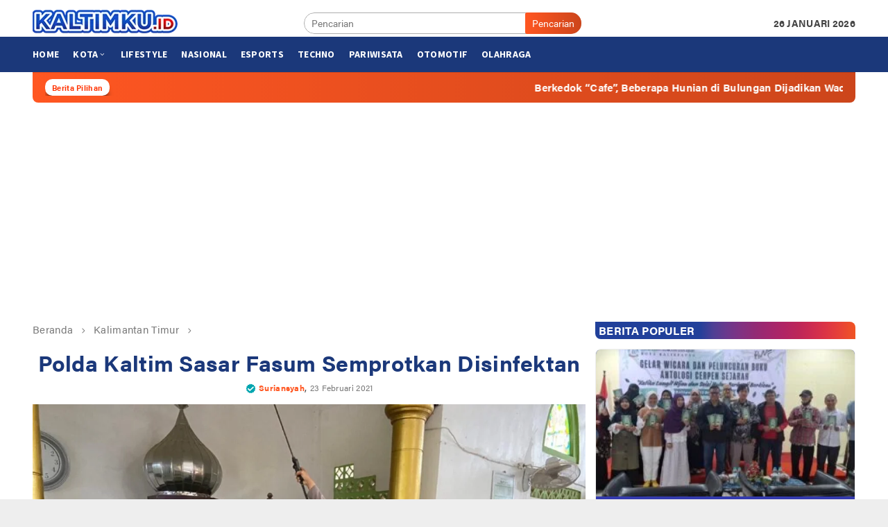

--- FILE ---
content_type: text/html; charset=UTF-8
request_url: https://kaltimku.id/polda-kaltim-sasar-fasum-semprotkan-disinfektan/
body_size: 25158
content:
<!DOCTYPE html>
<html lang="id">
<head itemscope="itemscope" itemtype="http://schema.org/WebSite">
<meta charset="UTF-8">
<meta name="viewport" content="width=device-width, initial-scale=1">
<link rel="profile" href="https://gmpg.org/xfn/11">

<meta name='robots' content='index, follow, max-image-preview:large, max-snippet:-1, max-video-preview:-1' />

	<!-- This site is optimized with the Yoast SEO plugin v26.6 - https://yoast.com/wordpress/plugins/seo/ -->
	<title>Polda Kaltim Sasar Fasum Semprotkan Disinfektan - Kaltimku.id</title>
	<link rel="canonical" href="https://kaltimku.id/polda-kaltim-sasar-fasum-semprotkan-disinfektan/" />
	<meta property="og:locale" content="id_ID" />
	<meta property="og:type" content="article" />
	<meta property="og:title" content="Polda Kaltim Sasar Fasum Semprotkan Disinfektan - Kaltimku.id" />
	<meta property="og:description" content="Kaltimku.id, KUKAR – Jajaran Polda Kalimantan Timur (Polda) Kaltim di sebagian besar wilayah kabupaten/kota di selengkapnya" />
	<meta property="og:url" content="https://kaltimku.id/polda-kaltim-sasar-fasum-semprotkan-disinfektan/" />
	<meta property="og:site_name" content="Kaltimku.id" />
	<meta property="article:published_time" content="2021-02-23T08:34:30+00:00" />
	<meta property="og:image" content="https://kaltimku.id/wp-content/uploads/2021/02/FASUM1.jpg" />
	<meta property="og:image:width" content="1080" />
	<meta property="og:image:height" content="730" />
	<meta property="og:image:type" content="image/jpeg" />
	<meta name="author" content="Suriansyah" />
	<meta name="twitter:card" content="summary_large_image" />
	<meta name="twitter:label1" content="Ditulis oleh" />
	<meta name="twitter:data1" content="Suriansyah" />
	<meta name="twitter:label2" content="Estimasi waktu membaca" />
	<meta name="twitter:data2" content="2 menit" />
	<script type="application/ld+json" class="yoast-schema-graph">{"@context":"https://schema.org","@graph":[{"@type":"NewsArticle","@id":"https://kaltimku.id/polda-kaltim-sasar-fasum-semprotkan-disinfektan/#article","isPartOf":{"@id":"https://kaltimku.id/polda-kaltim-sasar-fasum-semprotkan-disinfektan/"},"author":{"name":"Suriansyah","@id":"https://kaltimku.id/#/schema/person/e1f652d07343f03b5541831a24e55f7b"},"headline":"Polda Kaltim Sasar Fasum Semprotkan Disinfektan","datePublished":"2021-02-23T08:34:30+00:00","mainEntityOfPage":{"@id":"https://kaltimku.id/polda-kaltim-sasar-fasum-semprotkan-disinfektan/"},"wordCount":216,"commentCount":0,"publisher":{"@id":"https://kaltimku.id/#organization"},"image":{"@id":"https://kaltimku.id/polda-kaltim-sasar-fasum-semprotkan-disinfektan/#primaryimage"},"thumbnailUrl":"https://kaltimku.id/wp-content/uploads/2021/02/FASUM1.jpg","articleSection":["Kalimantan Timur","Kesehatan"],"inLanguage":"id","potentialAction":[{"@type":"CommentAction","name":"Comment","target":["https://kaltimku.id/polda-kaltim-sasar-fasum-semprotkan-disinfektan/#respond"]}],"copyrightYear":"2021","copyrightHolder":{"@id":"https://kaltimku.id/#organization"}},{"@type":"WebPage","@id":"https://kaltimku.id/polda-kaltim-sasar-fasum-semprotkan-disinfektan/","url":"https://kaltimku.id/polda-kaltim-sasar-fasum-semprotkan-disinfektan/","name":"Polda Kaltim Sasar Fasum Semprotkan Disinfektan - Kaltimku.id","isPartOf":{"@id":"https://kaltimku.id/#website"},"primaryImageOfPage":{"@id":"https://kaltimku.id/polda-kaltim-sasar-fasum-semprotkan-disinfektan/#primaryimage"},"image":{"@id":"https://kaltimku.id/polda-kaltim-sasar-fasum-semprotkan-disinfektan/#primaryimage"},"thumbnailUrl":"https://kaltimku.id/wp-content/uploads/2021/02/FASUM1.jpg","datePublished":"2021-02-23T08:34:30+00:00","breadcrumb":{"@id":"https://kaltimku.id/polda-kaltim-sasar-fasum-semprotkan-disinfektan/#breadcrumb"},"inLanguage":"id","potentialAction":[{"@type":"ReadAction","target":["https://kaltimku.id/polda-kaltim-sasar-fasum-semprotkan-disinfektan/"]}]},{"@type":"ImageObject","inLanguage":"id","@id":"https://kaltimku.id/polda-kaltim-sasar-fasum-semprotkan-disinfektan/#primaryimage","url":"https://kaltimku.id/wp-content/uploads/2021/02/FASUM1.jpg","contentUrl":"https://kaltimku.id/wp-content/uploads/2021/02/FASUM1.jpg","width":1080,"height":730,"caption":"Salah seorang personel Polsek Loa Janan Kabupaten Kutai Kartanegara, menyemprotkan cairan disinfektan pada salah satu rumah ibadah, di kawasan Desa Tani Bakti. (istimewa)"},{"@type":"BreadcrumbList","@id":"https://kaltimku.id/polda-kaltim-sasar-fasum-semprotkan-disinfektan/#breadcrumb","itemListElement":[{"@type":"ListItem","position":1,"name":"Home","item":"https://kaltimku.id/"},{"@type":"ListItem","position":2,"name":"Polda Kaltim Sasar Fasum Semprotkan Disinfektan"}]},{"@type":"WebSite","@id":"https://kaltimku.id/#website","url":"https://kaltimku.id/","name":"Kaltimku.id","description":"Portal Berita dan Informasi Terbaru di Kalimantan Timur","publisher":{"@id":"https://kaltimku.id/#organization"},"potentialAction":[{"@type":"SearchAction","target":{"@type":"EntryPoint","urlTemplate":"https://kaltimku.id/?s={search_term_string}"},"query-input":{"@type":"PropertyValueSpecification","valueRequired":true,"valueName":"search_term_string"}}],"inLanguage":"id"},{"@type":"Organization","@id":"https://kaltimku.id/#organization","name":"KALTIMKU","url":"https://kaltimku.id/","logo":{"@type":"ImageObject","inLanguage":"id","@id":"https://kaltimku.id/#/schema/logo/image/","url":"https://i0.wp.com/kaltimku.id/wp-content/uploads/2020/12/cropped-favicon.png?fit=512%2C512&ssl=1","contentUrl":"https://i0.wp.com/kaltimku.id/wp-content/uploads/2020/12/cropped-favicon.png?fit=512%2C512&ssl=1","width":512,"height":512,"caption":"KALTIMKU"},"image":{"@id":"https://kaltimku.id/#/schema/logo/image/"}},{"@type":"Person","@id":"https://kaltimku.id/#/schema/person/e1f652d07343f03b5541831a24e55f7b","name":"Suriansyah","image":{"@type":"ImageObject","inLanguage":"id","@id":"https://kaltimku.id/#/schema/person/image/","url":"https://secure.gravatar.com/avatar/16622dc9805fc0423810bfe79a48407205920faac0c406f2df91864fa5b04902?s=96&d=mm&r=g","contentUrl":"https://secure.gravatar.com/avatar/16622dc9805fc0423810bfe79a48407205920faac0c406f2df91864fa5b04902?s=96&d=mm&r=g","caption":"Suriansyah"},"url":"https://kaltimku.id/author/suriansyah/"}]}</script>
	<!-- / Yoast SEO plugin. -->


<link rel='dns-prefetch' href='//stats.wp.com' />
<link rel='dns-prefetch' href='//fonts.googleapis.com' />
<link rel="alternate" type="application/rss+xml" title="Kaltimku.id &raquo; Feed" href="https://kaltimku.id/feed/" />
<link rel="alternate" type="application/rss+xml" title="Kaltimku.id &raquo; Umpan Komentar" href="https://kaltimku.id/comments/feed/" />
<link rel="alternate" type="application/rss+xml" title="Kaltimku.id &raquo; Polda Kaltim Sasar Fasum Semprotkan Disinfektan Umpan Komentar" href="https://kaltimku.id/polda-kaltim-sasar-fasum-semprotkan-disinfektan/feed/" />
<link rel="alternate" title="oEmbed (JSON)" type="application/json+oembed" href="https://kaltimku.id/wp-json/oembed/1.0/embed?url=https%3A%2F%2Fkaltimku.id%2Fpolda-kaltim-sasar-fasum-semprotkan-disinfektan%2F" />
<link rel="alternate" title="oEmbed (XML)" type="text/xml+oembed" href="https://kaltimku.id/wp-json/oembed/1.0/embed?url=https%3A%2F%2Fkaltimku.id%2Fpolda-kaltim-sasar-fasum-semprotkan-disinfektan%2F&#038;format=xml" />
<style id='wp-img-auto-sizes-contain-inline-css' type='text/css'>
img:is([sizes=auto i],[sizes^="auto," i]){contain-intrinsic-size:3000px 1500px}
/*# sourceURL=wp-img-auto-sizes-contain-inline-css */
</style>

<style id='wp-emoji-styles-inline-css' type='text/css'>

	img.wp-smiley, img.emoji {
		display: inline !important;
		border: none !important;
		box-shadow: none !important;
		height: 1em !important;
		width: 1em !important;
		margin: 0 0.07em !important;
		vertical-align: -0.1em !important;
		background: none !important;
		padding: 0 !important;
	}
/*# sourceURL=wp-emoji-styles-inline-css */
</style>
<style id='classic-theme-styles-inline-css' type='text/css'>
/*! This file is auto-generated */
.wp-block-button__link{color:#fff;background-color:#32373c;border-radius:9999px;box-shadow:none;text-decoration:none;padding:calc(.667em + 2px) calc(1.333em + 2px);font-size:1.125em}.wp-block-file__button{background:#32373c;color:#fff;text-decoration:none}
/*# sourceURL=/wp-includes/css/classic-themes.min.css */
</style>
<link crossorigin="anonymous" rel='stylesheet' id='bloggingpro-fonts-css' href='https://fonts.googleapis.com/css?family=Source+Sans+Pro%3Aregular%2Citalic%2C700%2C300%26subset%3Dlatin%2C&#038;ver=1.2.3' type='text/css' media='all' />
<link rel='stylesheet' id='bloggingpro-nonamp-css' href='https://kaltimku.id/wp-content/themes/v2/style-nonamp.css?ver=1.2.3' type='text/css' media='all' />
<link rel='stylesheet' id='bloggingpro-style-css' href='https://kaltimku.id/wp-content/themes/v2/style.css?ver=1.2.3' type='text/css' media='all' />
<style id='bloggingpro-style-inline-css' type='text/css'>
kbd,a.button,button,.button,button.button,input[type="button"],input[type="reset"],input[type="submit"],.tagcloud a,ul.page-numbers li a.prev.page-numbers,ul.page-numbers li a.next.page-numbers,ul.page-numbers li span.page-numbers,.page-links > .page-link-number,.cat-links ul li a,.entry-footer .tag-text,.gmr-recentposts-widget li.listpost-gallery .gmr-rp-content .gmr-metacontent .cat-links-content a,.page-links > .post-page-numbers.current span,ol.comment-list li div.reply a,#cancel-comment-reply-link,.entry-footer .tags-links a:hover,.gmr-topnotification{background-color:#FF5722;}#primary-menu > li ul .current-menu-item > a,#primary-menu .sub-menu > li:hover > a,.cat-links-content a,.tagcloud li:before,a:hover,a:focus,a:active,.sidr a#sidr-id-close-topnavmenu-button,.sidr-class-menu-item i._mi,.sidr-class-menu-item img._mi,.text-marquee{color:#FF5722;}.widget-title:after,a.button,button,.button,button.button,input[type="button"],input[type="reset"],input[type="submit"],.tagcloud a,.sticky .gmr-box-content,.bypostauthor > .comment-body,.gmr-ajax-loader div:nth-child(1),.gmr-ajax-loader div:nth-child(2),.entry-footer .tags-links a:hover{border-color:#FF5722;}a{color:#2E2E2E;}.entry-content-single p a{color:#FF5722;}body{color:#444444;font-family:"Source Sans Pro","Helvetica Neue",sans-serif;font-weight:500;font-size:14px;}.site-header{background-image:url();-webkit-background-size:auto;-moz-background-size:auto;-o-background-size:auto;background-size:auto;background-repeat:repeat;background-position:center top;background-attachment:scroll;}.site-header,.gmr-verytopbanner{background-color:#ffffff;}.site-title a{color:#1b387a;}.site-description{color:#999999;}.top-header{background-color:#1b387a;}#gmr-responsive-menu,.gmr-mainmenu #primary-menu > li > a,.search-trigger .gmr-icon{color:#ffffff;}#primary-menu > li.menu-border > a span{border-color:#555555;}#gmr-responsive-menu:hover,.gmr-mainmenu #primary-menu > li:hover > a,.gmr-mainmenu #primary-menu > .current-menu-item > a,.gmr-mainmenu #primary-menu .current-menu-ancestor > a,.gmr-mainmenu #primary-menu .current_page_item > a,.gmr-mainmenu #primary-menu .current_page_ancestor > a,.search-trigger .gmr-icon:hover{color:#ff7c54;}.gmr-mainmenu #primary-menu > li.menu-border:hover > a span,.gmr-mainmenu #primary-menu > li.menu-border.current-menu-item > a span,.gmr-mainmenu #primary-menu > li.menu-border.current-menu-ancestor > a span,.gmr-mainmenu #primary-menu > li.menu-border.current_page_item > a span,.gmr-mainmenu #primary-menu > li.menu-border.current_page_ancestor > a span{border-color:#898989;}.secondwrap-menu .gmr-mainmenu #primary-menu > li > a,.secondwrap-menu .search-trigger .gmr-icon{color:#555555;}.secondwrap-menu .gmr-mainmenu #primary-menu > li:hover > a,.secondwrap-menu .gmr-mainmenu #primary-menu > .current-menu-item > a,.secondwrap-menu .gmr-mainmenu #primary-menu .current-menu-ancestor > a,.secondwrap-menu .gmr-mainmenu #primary-menu .current_page_item > a,.secondwrap-menu .gmr-mainmenu #primary-menu .current_page_ancestor > a,.secondwrap-menu .search-trigger .gmr-icon:hover{color:#898989;}h1,h2,h3,h4,h5,h6,.h1,.h2,.h3,.h4,.h5,.h6,.site-title,#primary-menu > li > a,.gmr-rp-biglink a,.gmr-rp-link a,.gmr-gallery-related ul li p a{font-family:"Source Sans Pro","Helvetica Neue",sans-serif;}.entry-main-single,.entry-main-single p{font-size:16px;}h1.title,h1.entry-title{font-size:32px;}h2.entry-title{font-size:18px;}.footer-container{background-color:#1b387a;}.widget-footer,.content-footer,.site-footer,.content-footer h3.widget-title{color:#ffffff;}.widget-footer a,.content-footer a,.site-footer a{color:#ffffff;}.widget-footer a:hover,.content-footer a:hover,.site-footer a:hover{color:#FF5722;}
/*# sourceURL=bloggingpro-style-inline-css */
</style>
<script type="text/javascript" src="https://kaltimku.id/wp-includes/js/jquery/jquery.min.js?ver=3.7.1" id="jquery-core-js"></script>
<script type="text/javascript" src="https://kaltimku.id/wp-includes/js/jquery/jquery-migrate.min.js?ver=3.4.1" id="jquery-migrate-js"></script>
<script type="text/javascript" id="seo-automated-link-building-js-extra">
/* <![CDATA[ */
var seoAutomatedLinkBuilding = {"ajaxUrl":"https://kaltimku.id/wp-admin/admin-ajax.php"};
//# sourceURL=seo-automated-link-building-js-extra
/* ]]> */
</script>
<script type="text/javascript" src="https://kaltimku.id/wp-content/plugins/seo-automated-link-building/js/seo-automated-link-building.js?ver=8ef65d1aafa23a50a84ee77dd6ffc8a9" id="seo-automated-link-building-js"></script>
<link rel="https://api.w.org/" href="https://kaltimku.id/wp-json/" /><link rel="alternate" title="JSON" type="application/json" href="https://kaltimku.id/wp-json/wp/v2/posts/3079" /><link rel="EditURI" type="application/rsd+xml" title="RSD" href="https://kaltimku.id/xmlrpc.php?rsd" />
	<style>img#wpstats{display:none}</style>
				<script>
			document.documentElement.className = document.documentElement.className.replace( 'no-js', 'js' );
		</script>
		<link rel="pingback" href="https://kaltimku.id/xmlrpc.php"><script async src="https://pagead2.googlesyndication.com/pagead/js/adsbygoogle.js?client=ca-pub-4913751104191146"
     crossorigin="anonymous"></script>
<!-- autoads -->
<link rel="stylesheet" href="https://use.typekit.net/ylq1via.css">
      <meta name="onesignal" content="wordpress-plugin"/>
            <script>

      window.OneSignal = window.OneSignal || [];

      OneSignal.push( function() {
        OneSignal.SERVICE_WORKER_UPDATER_PATH = "OneSignalSDKUpdaterWorker.js.php";
                      OneSignal.SERVICE_WORKER_PATH = "OneSignalSDKWorker.js.php";
                      OneSignal.SERVICE_WORKER_PARAM = { scope: "/" };
        OneSignal.setDefaultNotificationUrl("https://kaltimku.id");
        var oneSignal_options = {};
        window._oneSignalInitOptions = oneSignal_options;

        oneSignal_options['wordpress'] = true;
oneSignal_options['appId'] = '67c86a1b-7b06-4efc-aad6-5df070574deb';
oneSignal_options['allowLocalhostAsSecureOrigin'] = true;
oneSignal_options['welcomeNotification'] = { };
oneSignal_options['welcomeNotification']['title'] = "THX !";
oneSignal_options['welcomeNotification']['message'] = "Terimakasih telah mengaktifkan notifikasi. Dengan mengaktifkan notifikasi berarti kamu telah mendukung perkembangan website ini.";
oneSignal_options['welcomeNotification']['url'] = "https://kaltimku.id";
oneSignal_options['path'] = "https://kaltimku.id/wp-content/plugins/onesignal-free-web-push-notifications/sdk_files/";
oneSignal_options['promptOptions'] = { };
oneSignal_options['promptOptions']['actionMessage'] = "Dapatkan berita terkini dari kaltimku.id dengan mengaktifkan notifikasi.";
oneSignal_options['promptOptions']['exampleNotificationTitleDesktop'] = "Aktifkan notifikasi Anda.";
oneSignal_options['promptOptions']['exampleNotificationMessageDesktop'] = "Dapatkan berita terkini dari kaltimku.id dengan mengaktifkan notifikasi.";
oneSignal_options['promptOptions']['exampleNotificationTitleMobile'] = "Aktifkan notifikasi Anda.";
oneSignal_options['promptOptions']['exampleNotificationMessageMobile'] = "Dapatkan berita terkini dari kaltimku.id dengan mengaktifkan notifikasi.";
oneSignal_options['promptOptions']['exampleNotificationCaption'] = "kamu dapat menon-aktifkan notifikasi kapan saja.";
oneSignal_options['promptOptions']['acceptButtonText'] = "IYA";
oneSignal_options['promptOptions']['cancelButtonText'] = "TIDAK";
oneSignal_options['promptOptions']['siteName'] = "https://kaltimku.id";
oneSignal_options['promptOptions']['autoAcceptTitle'] = "Click Allow";
                OneSignal.init(window._oneSignalInitOptions);
                OneSignal.showSlidedownPrompt();      });

      function documentInitOneSignal() {
        var oneSignal_elements = document.getElementsByClassName("OneSignal-prompt");

        var oneSignalLinkClickHandler = function(event) { OneSignal.push(['registerForPushNotifications']); event.preventDefault(); };        for(var i = 0; i < oneSignal_elements.length; i++)
          oneSignal_elements[i].addEventListener('click', oneSignalLinkClickHandler, false);
      }

      if (document.readyState === 'complete') {
           documentInitOneSignal();
      }
      else {
           window.addEventListener("load", function(event){
               documentInitOneSignal();
          });
      }
    </script>
<link rel="amphtml" href="https://kaltimku.id/polda-kaltim-sasar-fasum-semprotkan-disinfektan/?amp"><link rel="icon" href="https://kaltimku.id/wp-content/uploads/2020/12/cropped-favicon-60x60.png" sizes="32x32" />
<link rel="icon" href="https://kaltimku.id/wp-content/uploads/2020/12/cropped-favicon.png" sizes="192x192" />
<link rel="apple-touch-icon" href="https://kaltimku.id/wp-content/uploads/2020/12/cropped-favicon.png" />
<meta name="msapplication-TileImage" content="https://kaltimku.id/wp-content/uploads/2020/12/cropped-favicon.png" />
		<style type="text/css" id="wp-custom-css">
			
@media (max-width: 480px) 
{
	.gmr-box-content.gmr-single 		.entry-content-single {
    padding: 14px 5px 0;
}
	.cat-links-content a{
		font-size:9px;
	}
	
	 h3.gmr-rp-biglink {
    font-size: 18px;
}
.gmr-rp-biglink a {
    font-size: 18px;
}
	.item-article .gmr-metacontent-archive {
		display: block !important;
	}
	.content-thumbnail {
		width: 110px !important;min-width: 110px !important;max-width: 110px !important;
	}
	.has-post-thumbnail .item-article {
		margin-left: 125px !important;
	}
	h2.entry-title {
		font-size: 18px !important;
	}
}

.widget-title a {
	color: #ffffff !important;
}
.widget-title {
	color: #ffffff !important;
}

.widget-title a:hover {
	color: #ff7c54 !important;
}

h1.entry-title {
	color: #1b387a;
	text-align: center	
}
.gmr-bigheadline {
	background: linear-gradient(100deg, #21409a 50%, #007cbd 100%);
	border: none !important;
}

.gmr-bigheadline .widget-title,
.gmr-bigheadline,
.gmr-bigheadline a {
	color:#ffffff;
}

.gmr-bigheadline a:hover {
	color: #ff7c54;
}

.owl-nav .owl-prev span, .owl-nav .owl-next span {
	color: #FF5722;
}

.gmr-bigheadline .gmr-metacontent {
	color: #FF5722;
}

.gmr-bigheadline-content p {
	display: none !important;
}

.gmr-single .entry-header {
	text-align: center;
}

.gmr-single .entry-header h1.entry-title{
	color: #1b387a;
}

.gmr-content-metasingle .posted-by a{
	color: #FF5722 !important;
	font-weight: bold;
}

.gmr-content-metasingle .meta-view {
	display: none !important;
}

.listpost-first-module {
	background: linear-gradient(100deg, #21409a 50%, #007cbd 100%);
	border-radius: 8px;
	-webkit-border-radius: 8px;
}

.listpost-first-module .gmr-rp-content {
	padding: 10px;
	border-radius: 8px;
	-webkit-border-radius: 8px;
	color: #ffffff;
}

.listpost-first-module .read-more,
.listpost-first-module .gmr-rp-biglink a {
	color: #ffffff;
}

.listpost-first-module .gmr-rp-biglink a:hover {
	color: #ff7c54;
}

.listpost-first-module .gmr-rp-content p { 
	margin: 0 0 0 !important;
}

.listpost-first-module .gmr-rp-content {
    width: 42%;
}

@media(max-width: 991px){
 h3.gmr-rp-biglink {
    font-size: 18px;
}
.gmr-rp-biglink a {
    font-size: 18px;
}
	
.inner-floatbottom button{
	right:10px;
}
	
.gmr-floatbanner-footer{
	background-color:#fefefe;
}		
	.listpost-first-module .gmr-rp-image {
		margin-bottom: 0;
	}
	.listpost-first-module img {
		width: 100%;
		display: block;
	}
	.listpost-first-module .gmr-rp-content {
		padding: 10px;
		background: none !important;
	}
}

.wp-caption{
	background:#f2f2f2;
}

h2.entry-title {
    font-size: 20px;
	letter-spacing: 0.30px;
}
body{
	font-family: acumin-pro,sans-serif;
font-weight: 400;
	letter-spacing: 0.30px;
}
h1,h2,h3,h4,h5,h6 {font-family: acumin-pro;
letter-spacing: 0.30px}


.gmr-rp-biglink a {
	font-family: acumin-pro;
	letter-spacing: 0.30px;
}
.gmr-rp-link a{font-family: acumin-pro;
	letter-spacing: 0.30px}

.gmr-element-carousel{background-color:#f0f0f0;
border-radius:0 8px 8px 8px;
}

.giz-title{
	background-image: linear-gradient(to right, #21409a 40%, #4f3f94, #6c388c, #823181, #932a74, #a3266d, #b12464, #bd2659, #ce2b50, #dd3544, #e84336, #f05423);
	height: 25px;
	line-height: 25px;padding-left: 5px;
	border-radius: 0 8px 0 8px;
	
}

.gmr-related-post {
	border-radius: 8px;
}

.giz-baca{
	color:#21409a;
	overflow: hidden;
	font-size: 16px;
	margin-bottom: 14px;
	text-transform: uppercase;
	background-color: transparent !important;
	margin: 0 0 14px !important;
	margin-bottom: 10px !important;
}

html{
	font-family: acumin-pro
		letter-spacing: 0.30px;
}
optgroup {
	font-family:
		acumin-pro,sans-serif
		letter-spacing: 0.30px;
}
.verified{
	width: 15px;

    display: inline-block;
}

.verified2{
	width: 13px;
    height: 13px;
    display: inline-block;
}

ul.redaksi{
list-style-type: none;	
}

li.redaksi{
    margin-bottom: 10px;
    border-bottom: 5px dashed #e4e3f0;
    padding-bottom: 10px;
}

i.kaltimku{
    margin-right: 10px;
    font-size: 14px;
    background-color:#999;
    color: #ffffff;
    padding: 6px;
}
    
.mantap:before {
	background-image: url('https://kaltimku.id/wp-content/themes/v2/redaksi.png');
    background-size: 15px 17px;
    display: inline-block;
    width: 15px; 
    height: 17px;
    content:"";
}
h5.redaksi{
		background-color: #f2f2f2;
    padding: 5px 10px;
	}
.sidr {
	width:280px;
}

.gmr-big-headline{
	position: relative;
}

.gmr-big-headline img{
	display: block;
    width: 100%;
    transition: .2s all ease-in-out;
}

.gmr-bigheadline .gmr-bigheadline-content {
    margin: 0px;
    border-bottom: 0px solid #E5E5E5;
}

.gmr-bigheadline-content {    
position: absolute;
    bottom: 0;
    left: 0;
    right: 0;
    padding: 100px 10px 15px 15px;
    z-index: 3;
    color: #fff;
    background: #000;
    background: -moz-linear-gradient(top,rgba(0,0,0,.8) 0%,rgba(255,255,255,0) 100%);
    background: -webkit-linear-gradient(top,rgba(0,0,0,.8) 0%,rgba(255,255,255,0) 100%);
    background: linear-gradient(to top,rgba(0,0,0,.8) 0%,rgba(255,255,255,0) 100%);
}
.gmr-rp-biglink a {
	color:white;
	margin-bottom:0px;
}
.gmr-owl-bigheadline {
    margin: 15px 15px 7px;
}

.hkaltimku-related{
    font-size: 17px;
    color: var(--bigheadline-color,#fcc43f);
    line-height: 16px;
    overflow: hidden;
}

.hkaltimku-related:after {
    background-color: rgba(255,255,255,.1);
    content: "";
    display: inline-block;
    height: 1px;
    position: relative;
    vertical-align: middle;
    width: 100%;
    left: .5em;
    margin-right: -100%;
}

.gmr-bigheadline {
    margin-bottom: 10px;
}

.gmr-owl-carousel {
    margin-bottom: 0px;
}
.gmr-box-content {
    position: relative;
    padding-bottom: 10px;
    margin-bottom: 10px;
}

li.listpost-number.first.clearfix {
    background-color: #343aae;
}

.bloggingpro-listnumber {background-color: #e3f5fe}

.gmr-recentposts-widget li.listpost-number .rp-number{
	color:#007DBE;
}
.gmr-rp-link{
	color:white
}

.hpostview a {
	color:white
}

#widget-trend{
	height:150px;
}

.slider-warp{
	margin: 0px 0 0 0px;
}

.widget-slider{
	padding-top:6px;
	margin:0 4px 0 4px;
}

ul.ultrends{}
li.litrends img {	
	border-radius:5px;
	
	
}
.thumbnail-trends{
	position:relative;
}
.trendlabel{
	position: absolute;
		font-size: 11px;
		padding:2px 2px 2px 0px;
    font-weight: bold;
    bottom: 82%;
    z-index: 3;
		background-color:white;
		border-radius:0px 5px 5px 0px;
	  box-shadow: 0px 11px 5px -5px rgb(61 61 61 / 16%);
}

.labelfont{
	padding:0px 0.3em 0px 0.2em;
}
.labelfont a{
	color:red;
}

.trendtitle{
	font-size: 12px;
	background-color:white;
	position:relative;
	padding:5px;
	margin: -20px 10px 0;
  background: #fff;
	border-radius:5px 5px 0px 0px; 
}
.tviews {
	font-size:11px;
	color: #787878;}

#gmr-responsive-menu{
	color:black;
}
.text-marquee{
line-height: 1;
    font-size: 11px;
    font-weight: bold;
    color: #ff3300;
    padding: 7px 10px 5px;
    background-color: #ffffff;
    border-radius: 10.5px;
    box-shadow: 0px 11px 10px -5px #000;
}

.gmr-floatbanner-footer{
	display:none;
}

.gmr-floatbanner-right, .gmr-floatbanner-left{
	margin-top:110px;
}

@media (min-width: 992px) {
  .container {
    width: 1200px;
  }
}		</style>
		<style id='global-styles-inline-css' type='text/css'>
:root{--wp--preset--aspect-ratio--square: 1;--wp--preset--aspect-ratio--4-3: 4/3;--wp--preset--aspect-ratio--3-4: 3/4;--wp--preset--aspect-ratio--3-2: 3/2;--wp--preset--aspect-ratio--2-3: 2/3;--wp--preset--aspect-ratio--16-9: 16/9;--wp--preset--aspect-ratio--9-16: 9/16;--wp--preset--color--black: #000000;--wp--preset--color--cyan-bluish-gray: #abb8c3;--wp--preset--color--white: #ffffff;--wp--preset--color--pale-pink: #f78da7;--wp--preset--color--vivid-red: #cf2e2e;--wp--preset--color--luminous-vivid-orange: #ff6900;--wp--preset--color--luminous-vivid-amber: #fcb900;--wp--preset--color--light-green-cyan: #7bdcb5;--wp--preset--color--vivid-green-cyan: #00d084;--wp--preset--color--pale-cyan-blue: #8ed1fc;--wp--preset--color--vivid-cyan-blue: #0693e3;--wp--preset--color--vivid-purple: #9b51e0;--wp--preset--gradient--vivid-cyan-blue-to-vivid-purple: linear-gradient(135deg,rgb(6,147,227) 0%,rgb(155,81,224) 100%);--wp--preset--gradient--light-green-cyan-to-vivid-green-cyan: linear-gradient(135deg,rgb(122,220,180) 0%,rgb(0,208,130) 100%);--wp--preset--gradient--luminous-vivid-amber-to-luminous-vivid-orange: linear-gradient(135deg,rgb(252,185,0) 0%,rgb(255,105,0) 100%);--wp--preset--gradient--luminous-vivid-orange-to-vivid-red: linear-gradient(135deg,rgb(255,105,0) 0%,rgb(207,46,46) 100%);--wp--preset--gradient--very-light-gray-to-cyan-bluish-gray: linear-gradient(135deg,rgb(238,238,238) 0%,rgb(169,184,195) 100%);--wp--preset--gradient--cool-to-warm-spectrum: linear-gradient(135deg,rgb(74,234,220) 0%,rgb(151,120,209) 20%,rgb(207,42,186) 40%,rgb(238,44,130) 60%,rgb(251,105,98) 80%,rgb(254,248,76) 100%);--wp--preset--gradient--blush-light-purple: linear-gradient(135deg,rgb(255,206,236) 0%,rgb(152,150,240) 100%);--wp--preset--gradient--blush-bordeaux: linear-gradient(135deg,rgb(254,205,165) 0%,rgb(254,45,45) 50%,rgb(107,0,62) 100%);--wp--preset--gradient--luminous-dusk: linear-gradient(135deg,rgb(255,203,112) 0%,rgb(199,81,192) 50%,rgb(65,88,208) 100%);--wp--preset--gradient--pale-ocean: linear-gradient(135deg,rgb(255,245,203) 0%,rgb(182,227,212) 50%,rgb(51,167,181) 100%);--wp--preset--gradient--electric-grass: linear-gradient(135deg,rgb(202,248,128) 0%,rgb(113,206,126) 100%);--wp--preset--gradient--midnight: linear-gradient(135deg,rgb(2,3,129) 0%,rgb(40,116,252) 100%);--wp--preset--font-size--small: 13px;--wp--preset--font-size--medium: 20px;--wp--preset--font-size--large: 36px;--wp--preset--font-size--x-large: 42px;--wp--preset--spacing--20: 0.44rem;--wp--preset--spacing--30: 0.67rem;--wp--preset--spacing--40: 1rem;--wp--preset--spacing--50: 1.5rem;--wp--preset--spacing--60: 2.25rem;--wp--preset--spacing--70: 3.38rem;--wp--preset--spacing--80: 5.06rem;--wp--preset--shadow--natural: 6px 6px 9px rgba(0, 0, 0, 0.2);--wp--preset--shadow--deep: 12px 12px 50px rgba(0, 0, 0, 0.4);--wp--preset--shadow--sharp: 6px 6px 0px rgba(0, 0, 0, 0.2);--wp--preset--shadow--outlined: 6px 6px 0px -3px rgb(255, 255, 255), 6px 6px rgb(0, 0, 0);--wp--preset--shadow--crisp: 6px 6px 0px rgb(0, 0, 0);}:where(.is-layout-flex){gap: 0.5em;}:where(.is-layout-grid){gap: 0.5em;}body .is-layout-flex{display: flex;}.is-layout-flex{flex-wrap: wrap;align-items: center;}.is-layout-flex > :is(*, div){margin: 0;}body .is-layout-grid{display: grid;}.is-layout-grid > :is(*, div){margin: 0;}:where(.wp-block-columns.is-layout-flex){gap: 2em;}:where(.wp-block-columns.is-layout-grid){gap: 2em;}:where(.wp-block-post-template.is-layout-flex){gap: 1.25em;}:where(.wp-block-post-template.is-layout-grid){gap: 1.25em;}.has-black-color{color: var(--wp--preset--color--black) !important;}.has-cyan-bluish-gray-color{color: var(--wp--preset--color--cyan-bluish-gray) !important;}.has-white-color{color: var(--wp--preset--color--white) !important;}.has-pale-pink-color{color: var(--wp--preset--color--pale-pink) !important;}.has-vivid-red-color{color: var(--wp--preset--color--vivid-red) !important;}.has-luminous-vivid-orange-color{color: var(--wp--preset--color--luminous-vivid-orange) !important;}.has-luminous-vivid-amber-color{color: var(--wp--preset--color--luminous-vivid-amber) !important;}.has-light-green-cyan-color{color: var(--wp--preset--color--light-green-cyan) !important;}.has-vivid-green-cyan-color{color: var(--wp--preset--color--vivid-green-cyan) !important;}.has-pale-cyan-blue-color{color: var(--wp--preset--color--pale-cyan-blue) !important;}.has-vivid-cyan-blue-color{color: var(--wp--preset--color--vivid-cyan-blue) !important;}.has-vivid-purple-color{color: var(--wp--preset--color--vivid-purple) !important;}.has-black-background-color{background-color: var(--wp--preset--color--black) !important;}.has-cyan-bluish-gray-background-color{background-color: var(--wp--preset--color--cyan-bluish-gray) !important;}.has-white-background-color{background-color: var(--wp--preset--color--white) !important;}.has-pale-pink-background-color{background-color: var(--wp--preset--color--pale-pink) !important;}.has-vivid-red-background-color{background-color: var(--wp--preset--color--vivid-red) !important;}.has-luminous-vivid-orange-background-color{background-color: var(--wp--preset--color--luminous-vivid-orange) !important;}.has-luminous-vivid-amber-background-color{background-color: var(--wp--preset--color--luminous-vivid-amber) !important;}.has-light-green-cyan-background-color{background-color: var(--wp--preset--color--light-green-cyan) !important;}.has-vivid-green-cyan-background-color{background-color: var(--wp--preset--color--vivid-green-cyan) !important;}.has-pale-cyan-blue-background-color{background-color: var(--wp--preset--color--pale-cyan-blue) !important;}.has-vivid-cyan-blue-background-color{background-color: var(--wp--preset--color--vivid-cyan-blue) !important;}.has-vivid-purple-background-color{background-color: var(--wp--preset--color--vivid-purple) !important;}.has-black-border-color{border-color: var(--wp--preset--color--black) !important;}.has-cyan-bluish-gray-border-color{border-color: var(--wp--preset--color--cyan-bluish-gray) !important;}.has-white-border-color{border-color: var(--wp--preset--color--white) !important;}.has-pale-pink-border-color{border-color: var(--wp--preset--color--pale-pink) !important;}.has-vivid-red-border-color{border-color: var(--wp--preset--color--vivid-red) !important;}.has-luminous-vivid-orange-border-color{border-color: var(--wp--preset--color--luminous-vivid-orange) !important;}.has-luminous-vivid-amber-border-color{border-color: var(--wp--preset--color--luminous-vivid-amber) !important;}.has-light-green-cyan-border-color{border-color: var(--wp--preset--color--light-green-cyan) !important;}.has-vivid-green-cyan-border-color{border-color: var(--wp--preset--color--vivid-green-cyan) !important;}.has-pale-cyan-blue-border-color{border-color: var(--wp--preset--color--pale-cyan-blue) !important;}.has-vivid-cyan-blue-border-color{border-color: var(--wp--preset--color--vivid-cyan-blue) !important;}.has-vivid-purple-border-color{border-color: var(--wp--preset--color--vivid-purple) !important;}.has-vivid-cyan-blue-to-vivid-purple-gradient-background{background: var(--wp--preset--gradient--vivid-cyan-blue-to-vivid-purple) !important;}.has-light-green-cyan-to-vivid-green-cyan-gradient-background{background: var(--wp--preset--gradient--light-green-cyan-to-vivid-green-cyan) !important;}.has-luminous-vivid-amber-to-luminous-vivid-orange-gradient-background{background: var(--wp--preset--gradient--luminous-vivid-amber-to-luminous-vivid-orange) !important;}.has-luminous-vivid-orange-to-vivid-red-gradient-background{background: var(--wp--preset--gradient--luminous-vivid-orange-to-vivid-red) !important;}.has-very-light-gray-to-cyan-bluish-gray-gradient-background{background: var(--wp--preset--gradient--very-light-gray-to-cyan-bluish-gray) !important;}.has-cool-to-warm-spectrum-gradient-background{background: var(--wp--preset--gradient--cool-to-warm-spectrum) !important;}.has-blush-light-purple-gradient-background{background: var(--wp--preset--gradient--blush-light-purple) !important;}.has-blush-bordeaux-gradient-background{background: var(--wp--preset--gradient--blush-bordeaux) !important;}.has-luminous-dusk-gradient-background{background: var(--wp--preset--gradient--luminous-dusk) !important;}.has-pale-ocean-gradient-background{background: var(--wp--preset--gradient--pale-ocean) !important;}.has-electric-grass-gradient-background{background: var(--wp--preset--gradient--electric-grass) !important;}.has-midnight-gradient-background{background: var(--wp--preset--gradient--midnight) !important;}.has-small-font-size{font-size: var(--wp--preset--font-size--small) !important;}.has-medium-font-size{font-size: var(--wp--preset--font-size--medium) !important;}.has-large-font-size{font-size: var(--wp--preset--font-size--large) !important;}.has-x-large-font-size{font-size: var(--wp--preset--font-size--x-large) !important;}
/*# sourceURL=global-styles-inline-css */
</style>
</head>

<body data-rsssl=1 class="wp-singular post-template-default single single-post postid-3079 single-format-standard wp-theme-v2 gmr-theme idtheme kentooz gmr-sticky group-blog" itemscope="itemscope" itemtype="http://schema.org/WebPage">
<!-- Google Tag Manager (noscript) -->
<noscript><iframe 
height="0" width="0" style="display:none;visibility:hidden" data-src="https://www.googletagmanager.com/ns.html?id=GTM-M9NF69G" class="lazyload" src="[data-uri]"></iframe></noscript>
<!-- End Google Tag Manager (noscript) -->
<div id="full-container">
<a class="skip-link screen-reader-text" href="#main">Loncat ke konten</a>




<header id="masthead" class="site-header" role="banner" itemscope="itemscope" itemtype="http://schema.org/WPHeader">
	<div class="container">
					<div class="clearfix gmr-headwrapper">

				<div class="list-table clearfix">
					<div class="table-row">
						<div class="table-cell onlymobile-menu">
							<a id="gmr-responsive-menu" href="#menus" rel="nofollow" title="Menu Mobile"><span class="icon_menu"></span><span class="screen-reader-text">Menu Mobile</span></a>
						</div>
						<div class="close-topnavmenu-wrap"><a id="close-topnavmenu-button" rel="nofollow" href="#"><span class="icon_close_alt2"></span></a></div>
						<div class="table-cell gmr-logo">
															<div class="logo-wrap">
									<a href="https://kaltimku.id/" class="custom-logo-link" itemprop="url" title="Kaltimku.id">
										<img  alt="Kaltimku.id" title="Kaltimku.id" data-src="https://kaltimku.id/wp-content/uploads/2021/01/logo_fix.png" class="lazyload" src="[data-uri]" /><noscript><img src="https://kaltimku.id/wp-content/uploads/2021/01/logo_fix.png" alt="Kaltimku.id" title="Kaltimku.id" /></noscript>
									</a>
								</div>
														</div>
						<div class="table-cell search">
							<a id="search-menu-button-top" class="responsive-searchbtn pull-right" href="#" rel="nofollow"><span class="icon_search"></span></a>
							<form method="get" id="search-topsearchform-container" class="gmr-searchform searchform topsearchform" action="https://kaltimku.id/">
								<input type="text" name="s" id="s" placeholder="Pencarian" />
								<button type="submit" class="topsearch-submit">Pencarian</button>
							</form>
						</div>

						<div class="table-cell gmr-table-date">
							<span class="gmr-top-date pull-right">26 Januari 2026</span>
						</div>
					</div>
				</div>
							</div>
				</div><!-- .container -->
</header><!-- #masthead -->

<div class="top-header">
	<div class="container">
	<div class="gmr-menuwrap mainwrap-menu clearfix">
		<nav id="site-navigation" class="gmr-mainmenu" role="navigation" itemscope="itemscope" itemtype="http://schema.org/SiteNavigationElement">
			<ul id="primary-menu" class="menu"><li class="menu-item menu-item-type-menulogo-btn gmr-menulogo-btn"><a href="https://kaltimku.id/" id="menulogo-button" itemprop="url" title="Kaltimku.id"><img  alt="Kaltimku.id" title="Kaltimku.id" itemprop="image" data-src="https://kaltimku.id/wp-content/uploads/2020/12/logo-kaltimku-3.png" class="lazyload" src="[data-uri]" /><noscript><img src="https://kaltimku.id/wp-content/uploads/2020/12/logo-kaltimku-3.png" alt="Kaltimku.id" title="Kaltimku.id" itemprop="image" /></noscript></a></li><li id="menu-item-194" class="menu-item menu-item-type-custom menu-item-object-custom menu-item-home menu-item-194"><a href="https://kaltimku.id" itemprop="url"><span itemprop="name">Home</span></a></li>
<li id="menu-item-221" class="menu-item menu-item-type-custom menu-item-object-custom menu-item-has-children menu-item-221"><a href="#" itemprop="url"><span itemprop="name">Kota</span></a>
<ul class="sub-menu">
	<li id="menu-item-222" class="menu-item menu-item-type-taxonomy menu-item-object-kota menu-item-has-children menu-item-222"><a href="https://kaltimku.id/kota/balikpapan/" itemprop="url"><span itemprop="name">Balikpapan</span></a>
	<ul class="sub-menu">
		<li id="menu-item-14895" class="menu-item menu-item-type-taxonomy menu-item-object-category menu-item-14895"><a href="https://kaltimku.id/berita/dprd-kota-balikpapan/" itemprop="url"><span itemprop="name">DPRD Kota Balikpapan</span></a></li>
	</ul>
</li>
	<li id="menu-item-223" class="menu-item menu-item-type-taxonomy menu-item-object-kota menu-item-223"><a href="https://kaltimku.id/kota/berau/" itemprop="url"><span itemprop="name">Berau</span></a></li>
	<li id="menu-item-224" class="menu-item menu-item-type-taxonomy menu-item-object-kota menu-item-224"><a href="https://kaltimku.id/kota/bontang/" itemprop="url"><span itemprop="name">Bontang</span></a></li>
	<li id="menu-item-225" class="menu-item menu-item-type-taxonomy menu-item-object-kota menu-item-225"><a href="https://kaltimku.id/kota/kutai-barat/" itemprop="url"><span itemprop="name">Kutai Barat</span></a></li>
	<li id="menu-item-226" class="menu-item menu-item-type-taxonomy menu-item-object-kota current-post-ancestor current-menu-parent current-post-parent menu-item-226"><a href="https://kaltimku.id/kota/kutai-kartanegara/" itemprop="url"><span itemprop="name">Kutai Kartanegara</span></a></li>
	<li id="menu-item-227" class="menu-item menu-item-type-taxonomy menu-item-object-kota menu-item-227"><a href="https://kaltimku.id/kota/kutai-timur/" itemprop="url"><span itemprop="name">Kutai Timur</span></a></li>
	<li id="menu-item-228" class="menu-item menu-item-type-taxonomy menu-item-object-kota menu-item-228"><a href="https://kaltimku.id/kota/mahakam-ulu/" itemprop="url"><span itemprop="name">Mahakam Ulu</span></a></li>
	<li id="menu-item-229" class="menu-item menu-item-type-taxonomy menu-item-object-kota menu-item-229"><a href="https://kaltimku.id/kota/paser/" itemprop="url"><span itemprop="name">Paser</span></a></li>
	<li id="menu-item-230" class="menu-item menu-item-type-taxonomy menu-item-object-kota menu-item-230"><a href="https://kaltimku.id/kota/penajam-paser-utara/" itemprop="url"><span itemprop="name">Penajam Paser Utara</span></a></li>
	<li id="menu-item-231" class="menu-item menu-item-type-taxonomy menu-item-object-kota menu-item-231"><a href="https://kaltimku.id/kota/samarinda/" itemprop="url"><span itemprop="name">Samarinda</span></a></li>
</ul>
</li>
<li id="menu-item-196" class="menu-item menu-item-type-taxonomy menu-item-object-category menu-item-196"><a href="https://kaltimku.id/berita/lifestyle/" itemprop="url"><span itemprop="name">Lifestyle</span></a></li>
<li id="menu-item-197" class="menu-item menu-item-type-taxonomy menu-item-object-category menu-item-197"><a href="https://kaltimku.id/berita/nasional/" itemprop="url"><span itemprop="name">Nasional</span></a></li>
<li id="menu-item-232" class="menu-item menu-item-type-taxonomy menu-item-object-category menu-item-232"><a href="https://kaltimku.id/berita/esports/" itemprop="url"><span itemprop="name">Esports</span></a></li>
<li id="menu-item-199" class="menu-item menu-item-type-taxonomy menu-item-object-category menu-item-199"><a href="https://kaltimku.id/berita/techno/" itemprop="url"><span itemprop="name">Techno</span></a></li>
<li id="menu-item-233" class="menu-item menu-item-type-taxonomy menu-item-object-category menu-item-233"><a href="https://kaltimku.id/berita/pariwisata/" itemprop="url"><span itemprop="name">Pariwisata</span></a></li>
<li id="menu-item-234" class="menu-item menu-item-type-taxonomy menu-item-object-category menu-item-234"><a href="https://kaltimku.id/berita/otomotif/" itemprop="url"><span itemprop="name">Otomotif</span></a></li>
<li id="menu-item-235" class="menu-item menu-item-type-taxonomy menu-item-object-category menu-item-235"><a href="https://kaltimku.id/berita/olahraga/" itemprop="url"><span itemprop="name">Olahraga</span></a></li>
<li class="menu-item menu-item-type-search-btn gmr-search-btn pull-right"><a id="search-menu-button" href="#" rel="nofollow"><span class="icon_search"></span></a><div class="search-dropdown search" id="search-dropdown-container"><form method="get" class="gmr-searchform searchform" action="https://kaltimku.id/"><input type="text" name="s" id="s" placeholder="Pencarian" /></form></div></li></ul>		</nav><!-- #site-navigation -->
	</div>
		</div><!-- .container -->
</div><!-- .top-header -->

<div class="site inner-wrap" id="site-container">

<div class="container"><div class="gmr-topnotification"><div class="wrap-marquee"><div class="text-marquee">Berita Pilihan</div><span class="marquee">				<a href="https://kaltimku.id/berkedok-cafe-beberapa-hunian-di-bulungan-dijadikan-wadah-prostitusi/" class="gmr-recent-marquee" title="Berkedok “Cafe”, Beberapa Hunian di Bulungan Dijadikan Wadah Prostitusi">Berkedok “Cafe”, Beberapa Hunian di Bulungan Dijadikan Wadah Prostitusi</a>
							<a href="https://kaltimku.id/walikota-bantuan-tunai-bagi-umkm-pkl-dan-pekerja-yang-di-phk/" class="gmr-recent-marquee" title="Walikota: Bantuan Tunai Bagi UMKM, PKL dan Pekerja yang di PHK">Walikota: Bantuan Tunai Bagi UMKM, PKL dan Pekerja yang di PHK</a>
							<a href="https://kaltimku.id/semua-mall-di-balikpapan-ditutup-selama-ppkm-darurat/" class="gmr-recent-marquee" title="Semua Mall di Balikpapan Ditutup Selama PPKM Darurat">Semua Mall di Balikpapan Ditutup Selama PPKM Darurat</a>
							<a href="https://kaltimku.id/satgas-covid-ppu-bakal-gelar-tes-antigen-acak-di-lokasi-keramaian/" class="gmr-recent-marquee" title="Satgas Covid PPU Bakal Gelar Tes Antigen Acak di Lokasi Keramaian">Satgas Covid PPU Bakal Gelar Tes Antigen Acak di Lokasi Keramaian</a>
							<a href="https://kaltimku.id/kota-balikpapan-tutup-lima-lokasi-jalan-selama-13-hari/" class="gmr-recent-marquee" title="Kota Balikpapan Tutup Lima Ruas Jalan Selama 13 Hari">Kota Balikpapan Tutup Lima Ruas Jalan Selama 13 Hari</a>
			</span></div></div></div>
<div class="gmr-topbanner text-center"><div class="container"><script async src="https://pagead2.googlesyndication.com/pagead/js/adsbygoogle.js?client=ca-pub-4913751104191146"
     crossorigin="anonymous"></script>
<!-- kaltimku-setelah menu -->
<ins class="adsbygoogle"
     style="display:block"
     data-ad-client="ca-pub-4913751104191146"
     data-ad-slot="4283881557"
     data-ad-format="auto"
     data-full-width-responsive="true"></ins>
<script>
     (adsbygoogle = window.adsbygoogle || []).push({});
</script></div></div>
	<div id="content" class="gmr-content">

		<div class="container">
			<div class="row">

<div id="primary" class="col-md-main">
	<div class="content-area gmr-single-wrap">
					<div class="breadcrumbs" itemscope itemtype="https://schema.org/BreadcrumbList">
																								<span class="first-item" itemprop="itemListElement" itemscope itemtype="https://schema.org/ListItem">
									<a itemscope itemtype="https://schema.org/WebPage" itemprop="item" itemid="https://kaltimku.id/" href="https://kaltimku.id/">
										<span itemprop="name">Beranda</span>
									</a>
									<span itemprop="position" content="1"></span>
								</span>
														<span class="separator"><span class="arrow_carrot-right"></span></span>
																															<span class="0-item" itemprop="itemListElement" itemscope itemtype="http://schema.org/ListItem">
									<a itemscope itemtype="https://schema.org/WebPage" itemprop="item" itemid="https://kaltimku.id/berita/kalimantan-timur/" href="https://kaltimku.id/berita/kalimantan-timur/">
										<span itemprop="name">Kalimantan Timur</span>
									</a>
									<span itemprop="position" content="2"></span>
								</span>
														<span class="separator"><span class="arrow_carrot-right"></span></span>
																						<span class="last-item" itemscope itemtype="https://schema.org/ListItem">
							<span itemprop="name">Polda Kaltim Sasar Fasum Semprotkan Disinfektan</span>
							<span itemprop="position" content="3"></span>
						</span>
															</div>
					<main id="main" class="site-main" role="main">
		<div class="inner-container">
			
<article id="post-3079" class="post-3079 post type-post status-publish format-standard has-post-thumbnail hentry category-kalimantan-timur category-kesehatan kota-kutai-kartanegara" itemscope="itemscope" itemtype="http://schema.org/CreativeWork">
	<div class="gmr-box-content gmr-single">
		<header class="entry-header">
			<h1 class="entry-title" itemprop="headline">Polda Kaltim Sasar Fasum Semprotkan Disinfektan</h1><div class="clearfix"><div class="gmr-content-metasingle text-center"><img   data-src="https://kaltimku.id/wp-content/themes/v2/verified.svg" class="verified lazyload" src="[data-uri]"><noscript><img src="https://kaltimku.id/wp-content/themes/v2/verified.svg" class="verified"></noscript> <span class="posted-by"><span class="entry-author vcard" itemprop="author" itemscope="itemscope" itemtype="http://schema.org/person"><a class="url fn n" href="https://kaltimku.id/author/suriansyah/" title="Permalink ke: Suriansyah" itemprop="url"><span itemprop="name">Suriansyah</span></a></span></span>, <span class="posted-on"><time class="entry-date published updated" itemprop="dateModified" datetime="2021-02-23T16:34:30+08:00">23 Februari 2021</time></span></div></div>		</header><!-- .entry-header -->

							<figure class="wp-caption alignnone single-thumbnail">
						<img width="1080" height="730"   alt="" decoding="async" fetchpriority="high" data-srcset="https://kaltimku.id/wp-content/uploads/2021/02/FASUM1.jpg 1080w, https://kaltimku.id/wp-content/uploads/2021/02/FASUM1-768x519.jpg 768w"  title="FASUM=1" data-src="https://kaltimku.id/wp-content/uploads/2021/02/FASUM1.jpg" data-sizes="(max-width: 1080px) 100vw, 1080px" class="attachment-full size-full wp-post-image lazyload" src="[data-uri]" /><noscript><img width="1080" height="730" src="https://kaltimku.id/wp-content/uploads/2021/02/FASUM1.jpg" class="attachment-full size-full wp-post-image" alt="" decoding="async" fetchpriority="high" srcset="https://kaltimku.id/wp-content/uploads/2021/02/FASUM1.jpg 1080w, https://kaltimku.id/wp-content/uploads/2021/02/FASUM1-768x519.jpg 768w" sizes="(max-width: 1080px) 100vw, 1080px" title="FASUM=1" /></noscript>
													<figcaption class="wp-caption-textmain">Salah seorang personel Polsek Loa Janan Kabupaten Kutai Kartanegara, menyemprotkan cairan disinfektan pada salah satu rumah ibadah, di kawasan Desa Tani Bakti. (istimewa)</figcaption>
											</figure>
							<div class="entry-content entry-content-single" itemprop="text">
			<div class="entry-main-single">
			<p><strong>Kaltimku.id, KUKAR</strong> – <em>Jajaran Polda Kalimantan Timur (Polda) Kaltim di sebagian besar wilayah kabupaten/kota di Kaltim terus melakukan penyemprotan cairan disinfektan. Salah satu pencegahan penyebaran virus Corona itu dilakukan di rumah-rumah ibadah dan fasilitas umum (fasum) lainnya.</em>
<p>Kegiatan ini dilakukan secara terus menerus diberbagai daerah, agar Covid-19 bisa dicegah penularannya. Salah satu kegiatan yang dilakukan personel Polsek Loa Janan Kabupaten Kutai Kartanegara (Kukar), menyemprotkan cairan disinfektan di rumah ibadah dan sekitar permukiman di Desa Tani Bakti.</p><div class="gmr-related-post gmr-gallery-related-insidepost"><div class="giz-baca"><strong>Bacaan Lainnya</strong></div><ul><li><a href="https://kaltimku.id/komisaris-ungkap-sengketa-internal-pt-mlc-beton-dorong-mediasi-dan-penyelesaian-kekeluargaan/" itemprop="url" class="thumb-radius" title="Permalink ke: Komisaris Ungkap Sengketa Internal PT MLC Beton, Dorong Mediasi dan Penyelesaian Kekeluargaan" rel="bookmark">Komisaris Ungkap Sengketa Internal PT MLC Beton, Dorong Mediasi dan Penyelesaian Kekeluargaan</a></li><li><a href="https://kaltimku.id/rizal-effendi-singgung-keterbatasan-air-pdam-andre-haidir-effendi-ex-dirut-pdam-korupsi-besar-besaran-di-zaman-anda-menjabat/" itemprop="url" class="thumb-radius" title="Permalink ke: Rizal Effendi Singgung Keterbatasan Air PDAM, Andre: Haidir Effendi Ex Dirut PDAM Korupsi Besar besaran di zaman Anda Menjabat" rel="bookmark">Rizal Effendi Singgung Keterbatasan Air PDAM, Andre: Haidir Effendi Ex Dirut PDAM Korupsi Besar besaran di zaman Anda Menjabat</a></li><li><a href="https://kaltimku.id/polda-kaltim-tetapkan-kadinkes-kubar-dan-pihak-swasta-sebagai-tersangka-korupsi-pembangunan-rs-bekokong-jempang/" itemprop="url" class="thumb-radius" title="Permalink ke: Polda Kaltim Tetapkan Kadinkes Kubar dan Pihak Swasta sebagai Tersangka Korupsi Pembangunan RS Bekokong Jempang " rel="bookmark">Polda Kaltim Tetapkan Kadinkes Kubar dan Pihak Swasta sebagai Tersangka Korupsi Pembangunan RS Bekokong Jempang </a></li></ul></div><div class="gmr-banner-insidecontent text-center"><script async src="https://pagead2.googlesyndication.com/pagead/js/adsbygoogle.js?client=ca-pub-4913751104191146"
     crossorigin="anonymous"></script>
<ins class="adsbygoogle"
     style="display:block; text-align:center;"
     data-ad-layout="in-article"
     data-ad-format="fluid"
     data-ad-client="ca-pub-4913751104191146"
     data-ad-slot="7340649104"></ins>
<script>
     (adsbygoogle = window.adsbygoogle || []).push({});
</script></div>
<figure id="attachment_3082" aria-describedby="caption-attachment-3082" style="width: 634px" class="wp-caption alignnone"><img decoding="async"   alt="" width="634" height="414" data-src="https://kaltimku.id/wp-content/uploads/2021/02/FASUM4.jpeg" class="size-full wp-image-3082 lazyload" src="[data-uri]" /><noscript><img decoding="async" class="size-full wp-image-3082" src="https://kaltimku.id/wp-content/uploads/2021/02/FASUM4.jpeg" alt="" width="634" height="414" /></noscript><figcaption id="caption-attachment-3082" class="wp-caption-text"><em>Personel Polsek Loa Janan bersama Koramil dan masyarakat setempat melakukan penyemprotan di permukiman warga.</em></figcaption></figure>
<p>Secara terpisah, Kabid Humas Polda Kaltim Kombes Pol Ade Yaya Suryana mengatakan, melalui kegiatan gotong royong dan penyemprotan diharapkan dapat menumbuhkan kebersamaan serta pencegahan penularan Covid 19.
<p>“Kita laksanakan gotong royong dan penyemprotan dengan target tempat-tempat ibadah dan permukiman warga bersama Koramil Loa Janan dan warga setempat,” ujarnya. Dalam kegitan itu, personel Polsek Loa Janan dibantu masyarakat setempat.
<p>Seperti diketahui, penyebaran virus membahayakan itu hingga sekarang ini belum juga menurun, terutama di wilayah Kaltim. Berdasarkan catatan Satuan Tugas Covid-19 Pemerintah Provinsi Kalimantan Timur, jumlah terkonfirmasi mencapai 52 ribu lebih.
<p>Angka ini terus bertambah hingga, Senin (22/2/21) ini. Pemerintah bersama pihak  terkait lainnya berharap, agar seluruh masyarakat bisa mematuhi anjurannya, yaitu disiplin mematuhi protokol kesehatan (prokes).*
<div class="gmr-banner-aftercontent text-center"><!-- kaltimku - setelah konten -->
<ins class="adsbygoogle"
     style="display:block"
     data-ad-client="ca-pub-4913751104191146"
     data-ad-slot="4344958287"
     data-ad-format="auto"
     data-full-width-responsive="true"></ins>
<script>
     (adsbygoogle = window.adsbygoogle || []).push({});
</script></div>			</div>

			<footer class="entry-footer">
				<div class="clearfix"><div class="pull-left"></div><div class="pull-right"><div class="share-text">Sebarkan</div><ul class="gmr-socialicon-share"><li class="facebook"><a href="https://www.facebook.com/sharer/sharer.php?u=https%3A%2F%2Fkaltimku.id%2Fpolda-kaltim-sasar-fasum-semprotkan-disinfektan%2F" rel="nofollow" title="Sebarkan ini"><span class="social_facebook"></span></a></li><li class="twitter"><a href="https://twitter.com/share?url=https%3A%2F%2Fkaltimku.id%2Fpolda-kaltim-sasar-fasum-semprotkan-disinfektan%2F&amp;text=Polda%20Kaltim%20Sasar%20Fasum%20Semprotkan%20Disinfektan" rel="nofollow" title="Tweet ini"><span class="social_twitter"></span></a></li><li class="whatsapp"><a href="https://api.whatsapp.com/send?text=Polda%20Kaltim%20Sasar%20Fasum%20Semprotkan%20Disinfektan https%3A%2F%2Fkaltimku.id%2Fpolda-kaltim-sasar-fasum-semprotkan-disinfektan%2F" rel="nofollow" title="WhatsApp ini"><img  alt="Whatsapp" title="Whatsapp" data-src="https://kaltimku.id/wp-content/themes/v2/images/whatsapp.png" class="lazyload" src="[data-uri]" /><noscript><img src="https://kaltimku.id/wp-content/themes/v2/images/whatsapp.png" alt="Whatsapp" title="Whatsapp" /></noscript></a></li></ul></div></div>
	<nav class="navigation post-navigation" aria-label="Pos">
		<h2 class="screen-reader-text">Navigasi pos</h2>
		<div class="nav-links"><div class="nav-previous"><a href="https://kaltimku.id/presiden-jokowi-karhutla-karena-ulah-manusia/" rel="prev"><span>Pos sebelumnya</span> Presiden Jokowi, Karhutla karena Ulah Manusia</a></div><div class="nav-next"><a href="https://kaltimku.id/berkat-laporan-warga-polisi-ciduk-pelaku-kurir-narkoba-seberat-1-kg-lebih/" rel="next"><span>Pos berikutnya</span> Berkat Laporan Warga, Polisi Ciduk Pelaku Kurir Narkoba Seberat 1 Kg Lebih</a></div></div>
	</nav>			</footer><!-- .entry-footer -->
		</div><!-- .entry-content -->

	</div><!-- .gmr-box-content -->

	<div class="gmr-related-post gmr-box-content gmr-gallery-related"><h3 class="widget-title">Pos terkait</h3><ul><li><a href="https://kaltimku.id/komisaris-ungkap-sengketa-internal-pt-mlc-beton-dorong-mediasi-dan-penyelesaian-kekeluargaan/" class="related-thumbnail thumb-radius" itemprop="url" title="Permalink ke: Komisaris Ungkap Sengketa Internal PT MLC Beton, Dorong Mediasi dan Penyelesaian Kekeluargaan" rel="bookmark"><img width="200" height="190"   alt="" decoding="async" title="IMG-20260124-WA0011" data-src="https://kaltimku.id/wp-content/uploads/2026/01/IMG-20260124-WA0011-200x190.jpg" class="attachment-medium size-medium wp-post-image lazyload" src="[data-uri]" /><noscript><img width="200" height="190" src="https://kaltimku.id/wp-content/uploads/2026/01/IMG-20260124-WA0011-200x190.jpg" class="attachment-medium size-medium wp-post-image" alt="" decoding="async" title="IMG-20260124-WA0011" /></noscript></a><p><a href="https://kaltimku.id/komisaris-ungkap-sengketa-internal-pt-mlc-beton-dorong-mediasi-dan-penyelesaian-kekeluargaan/" itemprop="url" title="Permalink ke: Komisaris Ungkap Sengketa Internal PT MLC Beton, Dorong Mediasi dan Penyelesaian Kekeluargaan" rel="bookmark">Komisaris Ungkap Sengketa Internal PT MLC Beton, Dorong Mediasi dan Penyelesaian Kekeluargaan</a></p></li><li><a href="https://kaltimku.id/rizal-effendi-singgung-keterbatasan-air-pdam-andre-haidir-effendi-ex-dirut-pdam-korupsi-besar-besaran-di-zaman-anda-menjabat/" class="related-thumbnail thumb-radius" itemprop="url" title="Permalink ke: Rizal Effendi Singgung Keterbatasan Air PDAM, Andre: Haidir Effendi Ex Dirut PDAM Korupsi Besar besaran di zaman Anda Menjabat" rel="bookmark"><img width="200" height="190"   alt="" decoding="async" title="IMG-20260123-WA0023" data-src="https://kaltimku.id/wp-content/uploads/2026/01/IMG-20260123-WA0023-200x190.jpg" class="attachment-medium size-medium wp-post-image lazyload" src="[data-uri]" /><noscript><img width="200" height="190" src="https://kaltimku.id/wp-content/uploads/2026/01/IMG-20260123-WA0023-200x190.jpg" class="attachment-medium size-medium wp-post-image" alt="" decoding="async" title="IMG-20260123-WA0023" /></noscript></a><p><a href="https://kaltimku.id/rizal-effendi-singgung-keterbatasan-air-pdam-andre-haidir-effendi-ex-dirut-pdam-korupsi-besar-besaran-di-zaman-anda-menjabat/" itemprop="url" title="Permalink ke: Rizal Effendi Singgung Keterbatasan Air PDAM, Andre: Haidir Effendi Ex Dirut PDAM Korupsi Besar besaran di zaman Anda Menjabat" rel="bookmark">Rizal Effendi Singgung Keterbatasan Air PDAM, Andre: Haidir Effendi Ex Dirut PDAM Korupsi Besar besaran di zaman Anda Menjabat</a></p></li><li><a href="https://kaltimku.id/polda-kaltim-tetapkan-kadinkes-kubar-dan-pihak-swasta-sebagai-tersangka-korupsi-pembangunan-rs-bekokong-jempang/" class="related-thumbnail thumb-radius" itemprop="url" title="Permalink ke: Polda Kaltim Tetapkan Kadinkes Kubar dan Pihak Swasta sebagai Tersangka Korupsi Pembangunan RS Bekokong Jempang " rel="bookmark"><img width="200" height="190"   alt="" decoding="async" title="IMG-20260122-WA0010" data-src="https://kaltimku.id/wp-content/uploads/2026/01/IMG-20260122-WA0010-200x190.jpg" class="attachment-medium size-medium wp-post-image lazyload" src="[data-uri]" /><noscript><img width="200" height="190" src="https://kaltimku.id/wp-content/uploads/2026/01/IMG-20260122-WA0010-200x190.jpg" class="attachment-medium size-medium wp-post-image" alt="" decoding="async" title="IMG-20260122-WA0010" /></noscript></a><p><a href="https://kaltimku.id/polda-kaltim-tetapkan-kadinkes-kubar-dan-pihak-swasta-sebagai-tersangka-korupsi-pembangunan-rs-bekokong-jempang/" itemprop="url" title="Permalink ke: Polda Kaltim Tetapkan Kadinkes Kubar dan Pihak Swasta sebagai Tersangka Korupsi Pembangunan RS Bekokong Jempang " rel="bookmark">Polda Kaltim Tetapkan Kadinkes Kubar dan Pihak Swasta sebagai Tersangka Korupsi Pembangunan RS Bekokong Jempang </a></p></li><li><a href="https://kaltimku.id/sengketa-internal-pt-total-teknik-beton-indonesia-mencuat-komisaris-sebut-kesepakatan-tak-ditepati/" class="related-thumbnail thumb-radius" itemprop="url" title="Permalink ke: Sengketa Internal PT Total Teknik Beton Indonesia Mencuat, Komisaris Sebut Kesepakatan Tak Ditepati" rel="bookmark"><img width="200" height="190"   alt="" decoding="async" title="IMG-20260123-WA0019" data-src="https://kaltimku.id/wp-content/uploads/2026/01/IMG-20260123-WA0019-200x190.jpg" class="attachment-medium size-medium wp-post-image lazyload" src="[data-uri]" /><noscript><img width="200" height="190" src="https://kaltimku.id/wp-content/uploads/2026/01/IMG-20260123-WA0019-200x190.jpg" class="attachment-medium size-medium wp-post-image" alt="" decoding="async" title="IMG-20260123-WA0019" /></noscript></a><p><a href="https://kaltimku.id/sengketa-internal-pt-total-teknik-beton-indonesia-mencuat-komisaris-sebut-kesepakatan-tak-ditepati/" itemprop="url" title="Permalink ke: Sengketa Internal PT Total Teknik Beton Indonesia Mencuat, Komisaris Sebut Kesepakatan Tak Ditepati" rel="bookmark">Sengketa Internal PT Total Teknik Beton Indonesia Mencuat, Komisaris Sebut Kesepakatan Tak Ditepati</a></p></li><li><a href="https://kaltimku.id/kejari-balikpapan-bekuk-dpo-berbadan-tambun-kasus-pengancaman-pejabat-negara-di-jakarta-selatan/" class="related-thumbnail thumb-radius" itemprop="url" title="Permalink ke: Kejari Balikpapan Bekuk DPO Berbadan Tambun Kasus Pengancaman Pejabat Negara di Jakarta Selatan " rel="bookmark"><img width="200" height="190"   alt="" decoding="async" title="IMG-20260123-WA0006" data-src="https://kaltimku.id/wp-content/uploads/2026/01/IMG-20260123-WA0006-200x190.jpg" class="attachment-medium size-medium wp-post-image lazyload" src="[data-uri]" /><noscript><img width="200" height="190" src="https://kaltimku.id/wp-content/uploads/2026/01/IMG-20260123-WA0006-200x190.jpg" class="attachment-medium size-medium wp-post-image" alt="" decoding="async" title="IMG-20260123-WA0006" /></noscript></a><p><a href="https://kaltimku.id/kejari-balikpapan-bekuk-dpo-berbadan-tambun-kasus-pengancaman-pejabat-negara-di-jakarta-selatan/" itemprop="url" title="Permalink ke: Kejari Balikpapan Bekuk DPO Berbadan Tambun Kasus Pengancaman Pejabat Negara di Jakarta Selatan " rel="bookmark">Kejari Balikpapan Bekuk DPO Berbadan Tambun Kasus Pengancaman Pejabat Negara di Jakarta Selatan </a></p></li><li><a href="https://kaltimku.id/waka-polda-kaltim-beri-penguatan-internal-di-polresta-balikpapan/" class="related-thumbnail thumb-radius" itemprop="url" title="Permalink ke: Waka Polda Kaltim Beri Penguatan Internal di Polresta Balikpapan" rel="bookmark"><img width="200" height="190"   alt="" decoding="async" title="IMG-20260123-WA0002" data-src="https://kaltimku.id/wp-content/uploads/2026/01/IMG-20260123-WA0002-200x190.jpg" class="attachment-medium size-medium wp-post-image lazyload" src="[data-uri]" /><noscript><img width="200" height="190" src="https://kaltimku.id/wp-content/uploads/2026/01/IMG-20260123-WA0002-200x190.jpg" class="attachment-medium size-medium wp-post-image" alt="" decoding="async" title="IMG-20260123-WA0002" /></noscript></a><p><a href="https://kaltimku.id/waka-polda-kaltim-beri-penguatan-internal-di-polresta-balikpapan/" itemprop="url" title="Permalink ke: Waka Polda Kaltim Beri Penguatan Internal di Polresta Balikpapan" rel="bookmark">Waka Polda Kaltim Beri Penguatan Internal di Polresta Balikpapan</a></p></li></ul></div>
	<div class="gmr-banner-afterrelpost clearfix text-center"><script async src="https://pagead2.googlesyndication.com/pagead/js/adsbygoogle.js?client=ca-pub-4913751104191146"
     crossorigin="anonymous"></script>
<!-- kaltimku - setelah related post -->
<ins class="adsbygoogle"
     style="display:block"
     data-ad-client="ca-pub-4913751104191146"
     data-ad-slot="9965144143"
     data-ad-format="auto"
     data-full-width-responsive="true"></ins>
<script>
     (adsbygoogle = window.adsbygoogle || []).push({});
</script></div>
</article><!-- #post-## -->
<div class="gmr-box-content">
	<div id="fb-root"></div>
	<script async defer crossorigin="anonymous" src="https://connect.facebook.net/id/sdk.js#xfbml=1&version=v9.0&appId=3538592442921654&autoLogAppEvents=1" nonce="4G7nS4tr"></script>
	<div id="comments" class="gmr-fb-comments">
		<div class="fb-comments" data-href="https://kaltimku.id/polda-kaltim-sasar-fasum-semprotkan-disinfektan/" data-lazy="true" data-numposts="5" data-width="100%"></div>
	</div>
</div>
		</div>
	</main><!-- #main -->

	</div><!-- .content-area -->
</div><!-- #primary -->


<aside id="secondary" class="widget-area col-md-sidebar pos-sticky" role="complementary" itemscope="itemscope" itemtype="http://schema.org/WPSideBar">
	<div id="bloggingpro-mostview-2" class="widget bloggingpro-mostview"><h3 class="widget-title giz-title">Berita Populer</h3>			<div class="gmr-recentposts-widget bloggingpro-listnumber thumb-radius">
				<ul>
											<li class="listpost-number first clearfix">
							<div class="gmr-rp-image"><a href="https://kaltimku.id/bwf-luncurkan-buku-antologi-cerpen-sejarah-di-perpustakaan-kota/" itemprop="url" title="Permalink ke: BWF Luncurkan Buku Antologi Cerpen Sejarah di Perpustakaan Kota"><img width="300" height="170"   alt="" decoding="async" title="IMG-20251213-WA0023" data-src="https://kaltimku.id/wp-content/uploads/2025/12/IMG-20251213-WA0023-300x170.jpg" class="attachment-large size-large wp-post-image lazyload" src="[data-uri]" /><noscript><img width="300" height="170" src="https://kaltimku.id/wp-content/uploads/2025/12/IMG-20251213-WA0023-300x170.jpg" class="attachment-large size-large wp-post-image" alt="" decoding="async" title="IMG-20251213-WA0023" /></noscript></a></div>							<div class="rp-number-content">
								<div class="rp-number pull-left">1</div>
								<div class="gmr-rp-content">
																			<div class="gmr-metacontent">
											<span class="cat-links-content"><a href="https://kaltimku.id/berita/nasional/" rel="category tag">Nasional</a> </spa<span class="byline">125 views</span>										</div>
																		<div class="gmr-rp-link hpostview">
										<a href="https://kaltimku.id/bwf-luncurkan-buku-antologi-cerpen-sejarah-di-perpustakaan-kota/" itemprop="url" title="Permalink ke: BWF Luncurkan Buku Antologi Cerpen Sejarah di Perpustakaan Kota">BWF Luncurkan Buku Antologi Cerpen Sejarah di Perpustakaan Kota</a>									</div>
								</div>
							</div>
						</li>
																	<li class="listpost-number clearfix">
							<div class="rp-number-content">
								<div class="rp-number pull-left">2</div>
								<div class="gmr-rp-content">
																			<div class="gmr-metacontent">
											<span class="cat-links-content"><a href="https://kaltimku.id/berita/peristiwa/" rel="category tag">Peristiwa</a> </spa<span class="byline">94 views</span>										</div>
																		<div class="gmr-rp-link clearfix">
										<a href="https://kaltimku.id/dua-calon-ajukan-sanggahan-atas-paw-pilkades-atang-pait/" itemprop="url" title="Permalink ke: Dua Calon Ajukan Sanggahan atas PAW Pilkades Atang Pait">Dua Calon Ajukan Sanggahan atas PAW Pilkades Atang Pait</a>									</div>
								</div>
							</div>
						</li>
																								<li class="listpost-number clearfix">
							<div class="rp-number-content">
								<div class="rp-number pull-left">3</div>
								<div class="gmr-rp-content">
																			<div class="gmr-metacontent">
											<span class="cat-links-content"><a href="https://kaltimku.id/berita/dprd-kaltim/" rel="category tag">DPRD KalTim</a> </spa<span class="byline">59 views</span>										</div>
																		<div class="gmr-rp-link clearfix">
										<a href="https://kaltimku.id/dprd-kaltim-dorong-regulasi-pengelolaan-sungai-lintas-wilayah-untuk-atasi-pola-banjir-berulang/" itemprop="url" title="Permalink ke: DPRD Kaltim Dorong Regulasi Pengelolaan Sungai Lintas Wilayah untuk Atasi Pola Banjir Berulang">DPRD Kaltim Dorong Regulasi Pengelolaan Sungai Lintas Wilayah untuk Atasi Pola B&hellip;</a>									</div>
								</div>
							</div>
						</li>
																								<li class="listpost-number clearfix">
							<div class="rp-number-content">
								<div class="rp-number pull-left">4</div>
								<div class="gmr-rp-content">
																			<div class="gmr-metacontent">
											<span class="cat-links-content"><a href="https://kaltimku.id/berita/kalimantan-selatan/" rel="category tag">Kalimantan Selatan</a> </spa<span class="byline">46 views</span>										</div>
																		<div class="gmr-rp-link clearfix">
										<a href="https://kaltimku.id/derby-hulu-sungai-liga-4-kalsel-barabai-fc-wajib-tiga-poin-begini-balasan-coach-perseka/" itemprop="url" title="Permalink ke: Derby Hulu Sungai Liga 4 Kalsel, Barabai FC Wajib Tiga Poin, Begini Balasan Coach Perseka">Derby Hulu Sungai Liga 4 Kalsel, Barabai FC Wajib Tiga Poin, Begini Balasan Coac&hellip;</a>									</div>
								</div>
							</div>
						</li>
																								<li class="listpost-number clearfix">
							<div class="rp-number-content">
								<div class="rp-number pull-left">5</div>
								<div class="gmr-rp-content">
																			<div class="gmr-metacontent">
											<span class="cat-links-content"><a href="https://kaltimku.id/berita/nasional/" rel="category tag">Nasional</a> </spa<span class="byline">45 views</span>										</div>
																		<div class="gmr-rp-link clearfix">
										<a href="https://kaltimku.id/lvri-usulkan-penamaan-bundaran-veteran-pertamina-karanganyar/" itemprop="url" title="Permalink ke: LVRI Usulkan Penamaan Bundaran Veteran–Pertamina Karanganyar">LVRI Usulkan Penamaan Bundaran Veteran–Pertamina Karanganyar</a>									</div>
								</div>
							</div>
						</li>
																						</ul>
			</div>
		</div><div id="custom_html-5" class="widget_text widget widget_custom_html"><div class="textwidget custom-html-widget"><script async src="https://pagead2.googlesyndication.com/pagead/js/adsbygoogle.js?client=ca-pub-4913751104191146"
     crossorigin="anonymous"></script>
<!-- kaltimku-iklan-modulehome -->
<ins class="adsbygoogle"
     style="display:block"
     data-ad-client="ca-pub-4913751104191146"
     data-ad-slot="8900115114"
     data-ad-format="auto"
     data-full-width-responsive="true"></ins>
<script>
     (adsbygoogle = window.adsbygoogle || []).push({});
</script></div></div><div id="bloggingpro_tag_cloud-2" class="widget bloggingpro-tag-cloud"><h3 class="widget-title giz-title">Topik Populer</h3><div class="tagcloud"><ul class='wp-tag-cloud' role='list'>
	<li><a href="https://kaltimku.id/topics/abdul-gafur-masud/" class="tag-cloud-link tag-link-63 tag-link-position-1" style="font-size: 8pt;" aria-label="Abdul Gafur Mas&#039;ud (62 item)">Abdul Gafur Mas&#039;ud</a></li>
	<li><a href="https://kaltimku.id/topics/dprd-balikpapan/" class="tag-cloud-link tag-link-145 tag-link-position-2" style="font-size: 8.1891891891892pt;" aria-label="DPRD Balikpapan (63 item)">DPRD Balikpapan</a></li>
	<li><a href="https://kaltimku.id/topics/kasus-covid-ppu/" class="tag-cloud-link tag-link-777 tag-link-position-3" style="font-size: 11.027027027027pt;" aria-label="Kasus COVID di PPU (90 item)">Kasus COVID di PPU</a></li>
	<li><a href="https://kaltimku.id/topics/pemkab-ppu/" class="tag-cloud-link tag-link-286 tag-link-position-4" style="font-size: 20.675675675676pt;" aria-label="Pemkab PPU (291 item)">Pemkab PPU</a></li>
	<li><a href="https://kaltimku.id/topics/penajam-paser-utara/" class="tag-cloud-link tag-link-241 tag-link-position-5" style="font-size: 22pt;" aria-label="Penajam Paser Utara (346 item)">Penajam Paser Utara</a></li>
</ul>
</div>
</div><div id="bloggingpro-recentposts-2" class="widget bloggingpro-recentposts"><h3 class="widget-title giz-title"><a href="https://kaltimku.id/berita/esports/" title="Permalink ke: Berita Esports">Berita Esports</a></h3>			<div class="gmr-recentposts-widget">
				<ul>
											<li class="listpost-first clearfix">
							<div class="gmr-rp-image thumb-radius"><a href="https://kaltimku.id/cara-masuk-tim-e-sport-tips-dan-trik-untuk-masuk-seleksi/" itemprop="url" title="Permalink ke: Cara Masuk Tim E-Sport: Tips dan Trik untuk Masuk Seleksi"><img width="300" height="170"   alt="" decoding="async" title="cara masuk tim e-sports" data-src="https://kaltimku.id/wp-content/uploads/2023/02/cara-masuk-tim-e-sports-300x170.jpg" class="attachment-large size-large wp-post-image lazyload" src="[data-uri]" /><noscript><img width="300" height="170" src="https://kaltimku.id/wp-content/uploads/2023/02/cara-masuk-tim-e-sports-300x170.jpg" class="attachment-large size-large wp-post-image" alt="" decoding="async" title="cara masuk tim e-sports" /></noscript></a></div>							<div class="gmr-rp-content">
																	<div class="gmr-metacontent">
										<span class="cat-links-content"><a href="https://kaltimku.id/berita/esports/" rel="category tag">Esports</a></span><span class="byline">18 Februari 2023</span>									</div>
																<div class="gmr-rp-link">
									<a href="https://kaltimku.id/cara-masuk-tim-e-sport-tips-dan-trik-untuk-masuk-seleksi/" itemprop="url" title="Permalink ke: Cara Masuk Tim E-Sport: Tips dan Trik untuk Masuk Seleksi">Cara Masuk Tim E-Sport: Tips dan Trik untuk Masuk Seleksi</a>								</div>
							</div>
						</li>
																	<li class="listpost clearfix">
							<div class="list-table clearfix">
								<div class="table-row">
																				<div class="table-cell gmr-rp-thumb thumb-radius">
												<a href="https://kaltimku.id/fesba-apresiasi-kapolda-kaltim-rangkul-pemuda-dari-jalur-esport/" itemprop="url" title="Permalink ke: FESBA Apresiasi Kapolda Kaltim Rangkul Pemuda dari Jalur Esport"><img width="60" height="60"   alt="" decoding="async" title="ANDRE" data-src="https://kaltimku.id/wp-content/uploads/2021/08/ANDRE-60x60.jpg" class="attachment-thumbnail size-thumbnail wp-post-image lazyload" src="[data-uri]" /><noscript><img width="60" height="60" src="https://kaltimku.id/wp-content/uploads/2021/08/ANDRE-60x60.jpg" class="attachment-thumbnail size-thumbnail wp-post-image" alt="" decoding="async" title="ANDRE" /></noscript></a>											</div>
																				<div class="table-cell">
																					<div class="gmr-metacontent">
												<span class="cat-links-content"><a href="https://kaltimku.id/berita/esports/" rel="category tag">Esports</a>, <a href="https://kaltimku.id/berita/kalimantan-timur/" rel="category tag">Kalimantan Timur</a>, <a href="https://kaltimku.id/berita/lifestyle/" rel="category tag">Lifestyle</a></span><span class="byline">3 Agustus 2021</span>											</div>
																				<div class="gmr-rp-link">
											<a href="https://kaltimku.id/fesba-apresiasi-kapolda-kaltim-rangkul-pemuda-dari-jalur-esport/" itemprop="url" title="Permalink ke: FESBA Apresiasi Kapolda Kaltim Rangkul Pemuda dari Jalur Esport">FESBA Apresiasi Kapolda Kaltim Rangkul Pemuda dari Jalur Esport</a>										</div>
									</div>
								</div>
							</div>
						</li>
																								<li class="listpost clearfix">
							<div class="list-table clearfix">
								<div class="table-row">
																				<div class="table-cell gmr-rp-thumb thumb-radius">
												<a href="https://kaltimku.id/lolos-kualifikasi-grup-b-tim-acs-esport-siap-bertanding-di-grand-final-pmnc-2021/" itemprop="url" title="Permalink ke: Lolos Kualifikasi GRUP B, Tim ACS ESPORT Siap Bertanding di Grand Final PMNC 2021"><img width="60" height="60"   alt="tim acs esport balikpapan" decoding="async" title="tim acs esport balikpapan" data-src="https://kaltimku.id/wp-content/uploads/2021/07/tim-acs-esport-balikpapan-60x60.jpg" class="attachment-thumbnail size-thumbnail wp-post-image lazyload" src="[data-uri]" /><noscript><img width="60" height="60" src="https://kaltimku.id/wp-content/uploads/2021/07/tim-acs-esport-balikpapan-60x60.jpg" class="attachment-thumbnail size-thumbnail wp-post-image" alt="tim acs esport balikpapan" decoding="async" title="tim acs esport balikpapan" /></noscript></a>											</div>
																				<div class="table-cell">
																					<div class="gmr-metacontent">
												<span class="cat-links-content"><a href="https://kaltimku.id/berita/esports/" rel="category tag">Esports</a></span><span class="byline">11 Juli 2021</span>											</div>
																				<div class="gmr-rp-link">
											<a href="https://kaltimku.id/lolos-kualifikasi-grup-b-tim-acs-esport-siap-bertanding-di-grand-final-pmnc-2021/" itemprop="url" title="Permalink ke: Lolos Kualifikasi GRUP B, Tim ACS ESPORT Siap Bertanding di Grand Final PMNC 2021">Lolos Kualifikasi GRUP B, Tim ACS ESPORT Siap Bertanding di Grand Final PMNC 202&hellip;</a>										</div>
									</div>
								</div>
							</div>
						</li>
																								<li class="listpost clearfix">
							<div class="list-table clearfix">
								<div class="table-row">
																				<div class="table-cell gmr-rp-thumb thumb-radius">
												<a href="https://kaltimku.id/rekor-streaming-game-tidak-sampai-2-jam-reza-arap-dapat-donasi-1-miliar/" itemprop="url" title="Permalink ke: REKOR!!! Streaming Game Tidak Sampai 2 Jam Reza Arap Dapat Donasi 1 Miliar"><img width="60" height="60"   alt="Reza arap dapat donasi 1 miliar" decoding="async" title="Reza arap dapat donasi 1 miliar" data-src="https://kaltimku.id/wp-content/uploads/2021/07/Reza-arap-dapat-donasi-1-miliar-60x60.jpg" class="attachment-thumbnail size-thumbnail wp-post-image lazyload" src="[data-uri]" /><noscript><img width="60" height="60" src="https://kaltimku.id/wp-content/uploads/2021/07/Reza-arap-dapat-donasi-1-miliar-60x60.jpg" class="attachment-thumbnail size-thumbnail wp-post-image" alt="Reza arap dapat donasi 1 miliar" decoding="async" title="Reza arap dapat donasi 1 miliar" /></noscript></a>											</div>
																				<div class="table-cell">
																					<div class="gmr-metacontent">
												<span class="cat-links-content"><a href="https://kaltimku.id/berita/esports/" rel="category tag">Esports</a></span><span class="byline">4 Juli 2021</span>											</div>
																				<div class="gmr-rp-link">
											<a href="https://kaltimku.id/rekor-streaming-game-tidak-sampai-2-jam-reza-arap-dapat-donasi-1-miliar/" itemprop="url" title="Permalink ke: REKOR!!! Streaming Game Tidak Sampai 2 Jam Reza Arap Dapat Donasi 1 Miliar">REKOR!!! Streaming Game Tidak Sampai 2 Jam Reza Arap Dapat Donasi 1 Miliar</a>										</div>
									</div>
								</div>
							</div>
						</li>
																						</ul>
			</div>
		</div></aside><!-- #secondary -->

			</div><!-- .row -->
		</div><!-- .container -->
		<div class="gmr-footerbanner text-center"><div class="container"><script async src="https://pagead2.googlesyndication.com/pagead/js/adsbygoogle.js?client=ca-pub-4913751104191146"
     crossorigin="anonymous"></script>
<!-- kaltimku-iklan-bawah -->
<ins class="adsbygoogle"
     style="display:inline-block;width:320px;height:50px"
     data-ad-client="ca-pub-4913751104191146"
     data-ad-slot="5927850303"></ins>
<script>
     (adsbygoogle = window.adsbygoogle || []).push({});
</script></div></div>	</div><!-- .gmr-content -->

</div><!-- #site-container -->

<div class="footer-container">
	<div class="container">
				<div id="footer-content" class="content-footer">
			<div class="row">
				<div class="footer-column col-md-6">
					<div class="gmr-footer-logo"><img  alt="Kaltimku.id" title="Kaltimku.id" data-src="https://kaltimku.id/wp-content/uploads/2020/12/logo-kaltimku-baru.png" class="lazyload" src="[data-uri]" /><noscript><img src="https://kaltimku.id/wp-content/uploads/2020/12/logo-kaltimku-baru.png" alt="Kaltimku.id" title="Kaltimku.id" /></noscript></div><ul id="copyright-menu" class="menu"><li id="menu-item-93" class="menu-item menu-item-type-post_type menu-item-object-page menu-item-93"><a href="https://kaltimku.id/indeks/" itemprop="url">Indeks</a></li>
<li id="menu-item-41" class="menu-item menu-item-type-post_type menu-item-object-page menu-item-41"><a href="https://kaltimku.id/kode-etik/" itemprop="url">Kode Etik</a></li>
<li id="menu-item-71" class="menu-item menu-item-type-custom menu-item-object-custom menu-item-71"><a href="#" itemprop="url">Karir</a></li>
<li id="menu-item-70" class="menu-item menu-item-type-custom menu-item-object-custom menu-item-70"><a href="https://kaltimku.id/redaksi/" itemprop="url">Redaksi</a></li>
<li id="menu-item-42" class="menu-item menu-item-type-post_type menu-item-object-page menu-item-42"><a href="https://kaltimku.id/privacy-policy-2/" itemprop="url">Privacy Policy</a></li>
<li id="menu-item-43" class="menu-item menu-item-type-post_type menu-item-object-page menu-item-43"><a href="https://kaltimku.id/disclaimer/" itemprop="url">Disclaimer</a></li>
<li id="menu-item-68" class="menu-item menu-item-type-custom menu-item-object-custom menu-item-68"><a href="#" itemprop="url">Tentang Kami</a></li>
<li id="menu-item-69" class="menu-item menu-item-type-custom menu-item-object-custom menu-item-69"><a href="#" itemprop="url">Kontak Kami</a></li>
<li id="menu-item-72" class="menu-item menu-item-type-custom menu-item-object-custom menu-item-72"><a href="https://kaltimku.id/form-pengaduan-pembaca/" itemprop="url">Form Pengaduan</a></li>
<li id="menu-item-660" class="menu-item menu-item-type-post_type menu-item-object-page menu-item-660"><a href="https://kaltimku.id/pedoman-media-siber/" itemprop="url">Pedoman Media Siber</a></li>
</ul>				</div>

				<div class="footer-column col-md-6">
					<h3 class="widget-title">Jaringan Social</h3><ul class="footer-social-icon"><li class="facebook"><a href="https://www.facebook.com/kaltimku.id" title="Facebook" target="_blank" rel="nofollow"><span class="social_facebook"></span>Facebook</a></li><li class="twitter"><a href="https://twitter.com" title="Twitter" target="_blank" rel="nofollow"><span class="social_twitter"></span>Twitter</a></li><li class="instagram"><a href="https://www.instagram.com/kaltimku.id/" title="Instagram" target="_blank" rel="nofollow"><span class="social_instagram"></span>Instagram</a></li><li class="youtube"><a href="https://www.youtube.com/channel/UCXwbVFCODYHG0E87S-14-Og/" title="Youtube" target="_blank" rel="nofollow"><span class="social_youtube"></span>Youtube</a></li></ul>				</div>
			</div>
		</div>
		<footer id="colophon" class="site-footer" role="contentinfo" itemscope="itemscope" itemtype="http://schema.org/WPFooter">
			<div class="site-info">
			© Kaltimku.id - Portal Berita Kalimantan Timur 2020			</div><!-- .site-info -->
		</footer>
	</div>
</div><!-- .footer-container -->
</div>

<script type="speculationrules">
{"prefetch":[{"source":"document","where":{"and":[{"href_matches":"/*"},{"not":{"href_matches":["/wp-*.php","/wp-admin/*","/wp-content/uploads/*","/wp-content/*","/wp-content/plugins/*","/wp-content/themes/v2/*","/*\\?(.+)"]}},{"not":{"selector_matches":"a[rel~=\"nofollow\"]"}},{"not":{"selector_matches":".no-prefetch, .no-prefetch a"}}]},"eagerness":"conservative"}]}
</script>

				<!-- Google analytics -->
				<script async src="https://www.googletagmanager.com/gtag/js?id=G-TC9HJG5VFG"></script>
				<script>
					window.dataLayer = window.dataLayer || [];
					function gtag(){dataLayer.push(arguments);}
					gtag('js', new Date());
					gtag('config', 'G-TC9HJG5VFG');
				</script><script type="text/javascript" id="wp-postviews-cache-js-extra">
/* <![CDATA[ */
var viewsCacheL10n = {"admin_ajax_url":"https://kaltimku.id/wp-admin/admin-ajax.php","nonce":"481f8c8909","post_id":"3079"};
//# sourceURL=wp-postviews-cache-js-extra
/* ]]> */
</script>
<script type="text/javascript" src="https://kaltimku.id/wp-content/plugins/wp-postviews/postviews-cache.js?ver=1.78" id="wp-postviews-cache-js"></script>
<script type="text/javascript" src="https://kaltimku.id/wp-content/themes/v2/js/javascript-plugin-min.js?ver=1.2.3" id="bloggingpro-js-plugin-js"></script>
<script type="text/javascript" src="https://kaltimku.id/wp-content/themes/v2/js/infinite-scroll.pkgd.min.js?ver=1.2.3" id="bloggingpro-infscroll-js"></script>
<script type="text/javascript" src="https://kaltimku.id/wp-content/themes/v2/js/customscript.js?ver=1.2.3" id="bloggingpro-customscript-js"></script>
<script type="text/javascript" src="https://kaltimku.id/wp-includes/js/comment-reply.min.js?ver=8ef65d1aafa23a50a84ee77dd6ffc8a9" id="comment-reply-js" async="async" data-wp-strategy="async" fetchpriority="low"></script>
<script type="text/javascript" src="https://kaltimku.id/wp-content/plugins/wp-smush-pro/app/assets/js/smush-lazy-load.min.js?ver=3.8.8" id="smush-lazy-load-js"></script>
<script type="text/javascript" id="jetpack-stats-js-before">
/* <![CDATA[ */
_stq = window._stq || [];
_stq.push([ "view", JSON.parse("{\"v\":\"ext\",\"blog\":\"186973101\",\"post\":\"3079\",\"tz\":\"8\",\"srv\":\"kaltimku.id\",\"j\":\"1:15.3.1\"}") ]);
_stq.push([ "clickTrackerInit", "186973101", "3079" ]);
//# sourceURL=jetpack-stats-js-before
/* ]]> */
</script>
<script type="text/javascript" src="https://stats.wp.com/e-202605.js" id="jetpack-stats-js" defer="defer" data-wp-strategy="defer"></script>
<script type="text/javascript" src="https://cdn.onesignal.com/sdks/OneSignalSDK.js?ver=8ef65d1aafa23a50a84ee77dd6ffc8a9&#039; async=&#039;async" id="remote_sdk-js"></script>
<script id="wp-emoji-settings" type="application/json">
{"baseUrl":"https://s.w.org/images/core/emoji/17.0.2/72x72/","ext":".png","svgUrl":"https://s.w.org/images/core/emoji/17.0.2/svg/","svgExt":".svg","source":{"concatemoji":"https://kaltimku.id/wp-includes/js/wp-emoji-release.min.js?ver=8ef65d1aafa23a50a84ee77dd6ffc8a9"}}
</script>
<script type="module">
/* <![CDATA[ */
/*! This file is auto-generated */
const a=JSON.parse(document.getElementById("wp-emoji-settings").textContent),o=(window._wpemojiSettings=a,"wpEmojiSettingsSupports"),s=["flag","emoji"];function i(e){try{var t={supportTests:e,timestamp:(new Date).valueOf()};sessionStorage.setItem(o,JSON.stringify(t))}catch(e){}}function c(e,t,n){e.clearRect(0,0,e.canvas.width,e.canvas.height),e.fillText(t,0,0);t=new Uint32Array(e.getImageData(0,0,e.canvas.width,e.canvas.height).data);e.clearRect(0,0,e.canvas.width,e.canvas.height),e.fillText(n,0,0);const a=new Uint32Array(e.getImageData(0,0,e.canvas.width,e.canvas.height).data);return t.every((e,t)=>e===a[t])}function p(e,t){e.clearRect(0,0,e.canvas.width,e.canvas.height),e.fillText(t,0,0);var n=e.getImageData(16,16,1,1);for(let e=0;e<n.data.length;e++)if(0!==n.data[e])return!1;return!0}function u(e,t,n,a){switch(t){case"flag":return n(e,"\ud83c\udff3\ufe0f\u200d\u26a7\ufe0f","\ud83c\udff3\ufe0f\u200b\u26a7\ufe0f")?!1:!n(e,"\ud83c\udde8\ud83c\uddf6","\ud83c\udde8\u200b\ud83c\uddf6")&&!n(e,"\ud83c\udff4\udb40\udc67\udb40\udc62\udb40\udc65\udb40\udc6e\udb40\udc67\udb40\udc7f","\ud83c\udff4\u200b\udb40\udc67\u200b\udb40\udc62\u200b\udb40\udc65\u200b\udb40\udc6e\u200b\udb40\udc67\u200b\udb40\udc7f");case"emoji":return!a(e,"\ud83e\u1fac8")}return!1}function f(e,t,n,a){let r;const o=(r="undefined"!=typeof WorkerGlobalScope&&self instanceof WorkerGlobalScope?new OffscreenCanvas(300,150):document.createElement("canvas")).getContext("2d",{willReadFrequently:!0}),s=(o.textBaseline="top",o.font="600 32px Arial",{});return e.forEach(e=>{s[e]=t(o,e,n,a)}),s}function r(e){var t=document.createElement("script");t.src=e,t.defer=!0,document.head.appendChild(t)}a.supports={everything:!0,everythingExceptFlag:!0},new Promise(t=>{let n=function(){try{var e=JSON.parse(sessionStorage.getItem(o));if("object"==typeof e&&"number"==typeof e.timestamp&&(new Date).valueOf()<e.timestamp+604800&&"object"==typeof e.supportTests)return e.supportTests}catch(e){}return null}();if(!n){if("undefined"!=typeof Worker&&"undefined"!=typeof OffscreenCanvas&&"undefined"!=typeof URL&&URL.createObjectURL&&"undefined"!=typeof Blob)try{var e="postMessage("+f.toString()+"("+[JSON.stringify(s),u.toString(),c.toString(),p.toString()].join(",")+"));",a=new Blob([e],{type:"text/javascript"});const r=new Worker(URL.createObjectURL(a),{name:"wpTestEmojiSupports"});return void(r.onmessage=e=>{i(n=e.data),r.terminate(),t(n)})}catch(e){}i(n=f(s,u,c,p))}t(n)}).then(e=>{for(const n in e)a.supports[n]=e[n],a.supports.everything=a.supports.everything&&a.supports[n],"flag"!==n&&(a.supports.everythingExceptFlag=a.supports.everythingExceptFlag&&a.supports[n]);var t;a.supports.everythingExceptFlag=a.supports.everythingExceptFlag&&!a.supports.flag,a.supports.everything||((t=a.source||{}).concatemoji?r(t.concatemoji):t.wpemoji&&t.twemoji&&(r(t.twemoji),r(t.wpemoji)))});
//# sourceURL=https://kaltimku.id/wp-includes/js/wp-emoji-loader.min.js
/* ]]> */
</script>
<script id="bloggingpro-custom-js">(function( infScroll ) {"use strict";var elem = document.getElementById( 'gmr-main-load' );var elempag = document.querySelector( '.inf-pagination .next' );if ( ( typeof( elem ) != 'undefined' && elem != null ) && ( typeof( elempag ) != 'undefined' && elempag != null ) ) {var infScroll = new InfiniteScroll( elem, {path: '.inf-pagination .next',append: '.item-infinite',history: false,scrollThreshold: false,button: '.view-more-button',status: '.page-load-status',});} else {var elembtn = document.querySelector( '.view-more-button' );if ( typeof( elembtn ) != 'undefined' && elembtn != null ) {elembtn.style.display = 'none';}}})( window.infScroll );</script>
</body>
</html>


<!-- Page cached by LiteSpeed Cache 7.7 on 2026-01-26 23:43:34 -->

--- FILE ---
content_type: text/html; charset=utf-8
request_url: https://www.google.com/recaptcha/api2/aframe
body_size: 267
content:
<!DOCTYPE HTML><html><head><meta http-equiv="content-type" content="text/html; charset=UTF-8"></head><body><script nonce="u4YWZJ0dsmVlik5x-CaHlA">/** Anti-fraud and anti-abuse applications only. See google.com/recaptcha */ try{var clients={'sodar':'https://pagead2.googlesyndication.com/pagead/sodar?'};window.addEventListener("message",function(a){try{if(a.source===window.parent){var b=JSON.parse(a.data);var c=clients[b['id']];if(c){var d=document.createElement('img');d.src=c+b['params']+'&rc='+(localStorage.getItem("rc::a")?sessionStorage.getItem("rc::b"):"");window.document.body.appendChild(d);sessionStorage.setItem("rc::e",parseInt(sessionStorage.getItem("rc::e")||0)+1);localStorage.setItem("rc::h",'1769442218167');}}}catch(b){}});window.parent.postMessage("_grecaptcha_ready", "*");}catch(b){}</script></body></html>